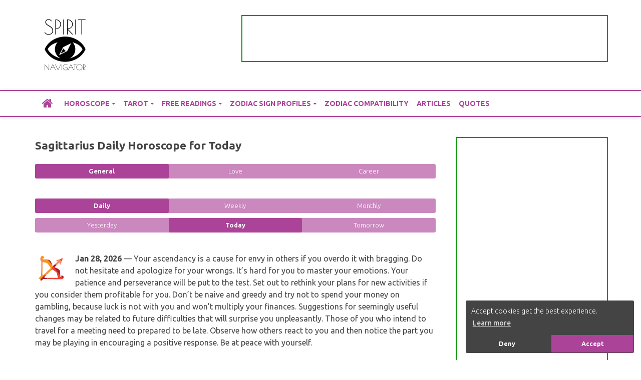

--- FILE ---
content_type: text/html; charset=UTF-8
request_url: https://spiritnavigator.com/horoscope/sagittarius/
body_size: 22339
content:
<!doctype html>
<html lang="en-US">
<head>
	  
  <!-- Google tag (gtag.js) -->
  <script async src="https://www.googletagmanager.com/gtag/js?id=G-ZTZGDLNGQM" type="64e64129bd003877824a512a-text/javascript"></script>
  <script type="64e64129bd003877824a512a-text/javascript">
    window.dataLayer = window.dataLayer || [];
    function gtag(){dataLayer.push(arguments);}
    gtag('js', new Date());

    gtag('config', 'G-ZTZGDLNGQM', { 'anonymize_ip': true });
    
        gtag('consent', 'default', {
      'ad_storage': 'granted',
      'ad_user_data': 'granted',
      'ad_personalization': 'granted',
      'analytics_storage': 'granted'
    });
      </script>
	
	<!-- Google AdSense (auto ads) -->
	<script async src="//pagead2.googlesyndication.com/pagead/js/adsbygoogle.js" type="64e64129bd003877824a512a-text/javascript"></script>
	<script type="64e64129bd003877824a512a-text/javascript">
	  (adsbygoogle = window.adsbygoogle || []).push({
		google_ad_client: "ca-pub-8013344319948734",
		enable_page_level_ads: true
	  });
	</script>
	
  <!-- AdSense ad blocking recovery -->
  <script async src="https://fundingchoicesmessages.google.com/i/pub-8013344319948734?ers=1" type="64e64129bd003877824a512a-text/javascript"></script><script type="64e64129bd003877824a512a-text/javascript">(function() {function signalGooglefcPresent() {if (!window.frames['googlefcPresent']) {if (document.body) {const iframe = document.createElement('iframe'); iframe.style = 'width: 0; height: 0; border: none; z-index: -1000; left: -1000px; top: -1000px;'; iframe.style.display = 'none'; iframe.name = 'googlefcPresent'; document.body.appendChild(iframe);} else {setTimeout(signalGooglefcPresent, 0);}}}signalGooglefcPresent();})();</script>
  <!-- AdSense ad blocking recovery (optional code) -->
  <script type="64e64129bd003877824a512a-text/javascript">(function(){'use strict';function aa(a){var b=0;return function(){return b<a.length?{done:!1,value:a[b++]}:{done:!0}}}var ba=typeof Object.defineProperties=="function"?Object.defineProperty:function(a,b,c){if(a==Array.prototype||a==Object.prototype)return a;a[b]=c.value;return a};
  function ca(a){a=["object"==typeof globalThis&&globalThis,a,"object"==typeof window&&window,"object"==typeof self&&self,"object"==typeof global&&global];for(var b=0;b<a.length;++b){var c=a[b];if(c&&c.Math==Math)return c}throw Error("Cannot find global object");}var da=ca(this);function l(a,b){if(b)a:{var c=da;a=a.split(".");for(var d=0;d<a.length-1;d++){var e=a[d];if(!(e in c))break a;c=c[e]}a=a[a.length-1];d=c[a];b=b(d);b!=d&&b!=null&&ba(c,a,{configurable:!0,writable:!0,value:b})}}
  function ea(a){return a.raw=a}function n(a){var b=typeof Symbol!="undefined"&&Symbol.iterator&&a[Symbol.iterator];if(b)return b.call(a);if(typeof a.length=="number")return{next:aa(a)};throw Error(String(a)+" is not an iterable or ArrayLike");}function fa(a){for(var b,c=[];!(b=a.next()).done;)c.push(b.value);return c}var ha=typeof Object.create=="function"?Object.create:function(a){function b(){}b.prototype=a;return new b},p;
  if(typeof Object.setPrototypeOf=="function")p=Object.setPrototypeOf;else{var q;a:{var ja={a:!0},ka={};try{ka.__proto__=ja;q=ka.a;break a}catch(a){}q=!1}p=q?function(a,b){a.__proto__=b;if(a.__proto__!==b)throw new TypeError(a+" is not extensible");return a}:null}var la=p;
  function t(a,b){a.prototype=ha(b.prototype);a.prototype.constructor=a;if(la)la(a,b);else for(var c in b)if(c!="prototype")if(Object.defineProperties){var d=Object.getOwnPropertyDescriptor(b,c);d&&Object.defineProperty(a,c,d)}else a[c]=b[c];a.A=b.prototype}function ma(){for(var a=Number(this),b=[],c=a;c<arguments.length;c++)b[c-a]=arguments[c];return b}l("Object.is",function(a){return a?a:function(b,c){return b===c?b!==0||1/b===1/c:b!==b&&c!==c}});
  l("Array.prototype.includes",function(a){return a?a:function(b,c){var d=this;d instanceof String&&(d=String(d));var e=d.length;c=c||0;for(c<0&&(c=Math.max(c+e,0));c<e;c++){var f=d[c];if(f===b||Object.is(f,b))return!0}return!1}});
  l("String.prototype.includes",function(a){return a?a:function(b,c){if(this==null)throw new TypeError("The 'this' value for String.prototype.includes must not be null or undefined");if(b instanceof RegExp)throw new TypeError("First argument to String.prototype.includes must not be a regular expression");return this.indexOf(b,c||0)!==-1}});l("Number.MAX_SAFE_INTEGER",function(){return 9007199254740991});
  l("Number.isFinite",function(a){return a?a:function(b){return typeof b!=="number"?!1:!isNaN(b)&&b!==Infinity&&b!==-Infinity}});l("Number.isInteger",function(a){return a?a:function(b){return Number.isFinite(b)?b===Math.floor(b):!1}});l("Number.isSafeInteger",function(a){return a?a:function(b){return Number.isInteger(b)&&Math.abs(b)<=Number.MAX_SAFE_INTEGER}});
  l("Math.trunc",function(a){return a?a:function(b){b=Number(b);if(isNaN(b)||b===Infinity||b===-Infinity||b===0)return b;var c=Math.floor(Math.abs(b));return b<0?-c:c}});/*

  Copyright The Closure Library Authors.
  SPDX-License-Identifier: Apache-2.0
  */
  var u=this||self;function v(a,b){a:{var c=["CLOSURE_FLAGS"];for(var d=u,e=0;e<c.length;e++)if(d=d[c[e]],d==null){c=null;break a}c=d}a=c&&c[a];return a!=null?a:b}function w(a){return a};function na(a){u.setTimeout(function(){throw a;},0)};var oa=v(610401301,!1),pa=v(188588736,!0),qa=v(645172343,v(1,!0));var x,ra=u.navigator;x=ra?ra.userAgentData||null:null;function z(a){return oa?x?x.brands.some(function(b){return(b=b.brand)&&b.indexOf(a)!=-1}):!1:!1}function A(a){var b;a:{if(b=u.navigator)if(b=b.userAgent)break a;b=""}return b.indexOf(a)!=-1};function B(){return oa?!!x&&x.brands.length>0:!1}function C(){return B()?z("Chromium"):(A("Chrome")||A("CriOS"))&&!(B()?0:A("Edge"))||A("Silk")};var sa=B()?!1:A("Trident")||A("MSIE");!A("Android")||C();C();A("Safari")&&(C()||(B()?0:A("Coast"))||(B()?0:A("Opera"))||(B()?0:A("Edge"))||(B()?z("Microsoft Edge"):A("Edg/"))||B()&&z("Opera"));var ta={},D=null;var ua=typeof Uint8Array!=="undefined",va=!sa&&typeof btoa==="function";var wa;function E(){return typeof BigInt==="function"};var F=typeof Symbol==="function"&&typeof Symbol()==="symbol";function xa(a){return typeof Symbol==="function"&&typeof Symbol()==="symbol"?Symbol():a}var G=xa(),ya=xa("2ex");var za=F?function(a,b){a[G]|=b}:function(a,b){a.g!==void 0?a.g|=b:Object.defineProperties(a,{g:{value:b,configurable:!0,writable:!0,enumerable:!1}})},H=F?function(a){return a[G]|0}:function(a){return a.g|0},I=F?function(a){return a[G]}:function(a){return a.g},J=F?function(a,b){a[G]=b}:function(a,b){a.g!==void 0?a.g=b:Object.defineProperties(a,{g:{value:b,configurable:!0,writable:!0,enumerable:!1}})};function Aa(a,b){J(b,(a|0)&-14591)}function Ba(a,b){J(b,(a|34)&-14557)};var K={},Ca={};function Da(a){return!(!a||typeof a!=="object"||a.g!==Ca)}function Ea(a){return a!==null&&typeof a==="object"&&!Array.isArray(a)&&a.constructor===Object}function L(a,b,c){if(!Array.isArray(a)||a.length)return!1;var d=H(a);if(d&1)return!0;if(!(b&&(Array.isArray(b)?b.includes(c):b.has(c))))return!1;J(a,d|1);return!0};var M=0,N=0;function Fa(a){var b=a>>>0;M=b;N=(a-b)/4294967296>>>0}function Ga(a){if(a<0){Fa(-a);var b=n(Ha(M,N));a=b.next().value;b=b.next().value;M=a>>>0;N=b>>>0}else Fa(a)}function Ia(a,b){b>>>=0;a>>>=0;if(b<=2097151)var c=""+(4294967296*b+a);else E()?c=""+(BigInt(b)<<BigInt(32)|BigInt(a)):(c=(a>>>24|b<<8)&16777215,b=b>>16&65535,a=(a&16777215)+c*6777216+b*6710656,c+=b*8147497,b*=2,a>=1E7&&(c+=a/1E7>>>0,a%=1E7),c>=1E7&&(b+=c/1E7>>>0,c%=1E7),c=b+Ja(c)+Ja(a));return c}
  function Ja(a){a=String(a);return"0000000".slice(a.length)+a}function Ha(a,b){b=~b;a?a=~a+1:b+=1;return[a,b]};var Ka=/^-?([1-9][0-9]*|0)(\.[0-9]+)?$/;var O;function La(a,b){O=b;a=new a(b);O=void 0;return a}
  function P(a,b,c){a==null&&(a=O);O=void 0;if(a==null){var d=96;c?(a=[c],d|=512):a=[];b&&(d=d&-16760833|(b&1023)<<14)}else{if(!Array.isArray(a))throw Error("narr");d=H(a);if(d&2048)throw Error("farr");if(d&64)return a;d|=64;if(c&&(d|=512,c!==a[0]))throw Error("mid");a:{c=a;var e=c.length;if(e){var f=e-1;if(Ea(c[f])){d|=256;b=f-(+!!(d&512)-1);if(b>=1024)throw Error("pvtlmt");d=d&-16760833|(b&1023)<<14;break a}}if(b){b=Math.max(b,e-(+!!(d&512)-1));if(b>1024)throw Error("spvt");d=d&-16760833|(b&1023)<<
  14}}}J(a,d);return a};function Ma(a){switch(typeof a){case "number":return isFinite(a)?a:String(a);case "boolean":return a?1:0;case "object":if(a)if(Array.isArray(a)){if(L(a,void 0,0))return}else if(ua&&a!=null&&a instanceof Uint8Array){if(va){for(var b="",c=0,d=a.length-10240;c<d;)b+=String.fromCharCode.apply(null,a.subarray(c,c+=10240));b+=String.fromCharCode.apply(null,c?a.subarray(c):a);a=btoa(b)}else{b===void 0&&(b=0);if(!D){D={};c="ABCDEFGHIJKLMNOPQRSTUVWXYZabcdefghijklmnopqrstuvwxyz0123456789".split("");d=["+/=",
  "+/","-_=","-_.","-_"];for(var e=0;e<5;e++){var f=c.concat(d[e].split(""));ta[e]=f;for(var g=0;g<f.length;g++){var h=f[g];D[h]===void 0&&(D[h]=g)}}}b=ta[b];c=Array(Math.floor(a.length/3));d=b[64]||"";for(e=f=0;f<a.length-2;f+=3){var k=a[f],m=a[f+1];h=a[f+2];g=b[k>>2];k=b[(k&3)<<4|m>>4];m=b[(m&15)<<2|h>>6];h=b[h&63];c[e++]=g+k+m+h}g=0;h=d;switch(a.length-f){case 2:g=a[f+1],h=b[(g&15)<<2]||d;case 1:a=a[f],c[e]=b[a>>2]+b[(a&3)<<4|g>>4]+h+d}a=c.join("")}return a}}return a};function Na(a,b,c){a=Array.prototype.slice.call(a);var d=a.length,e=b&256?a[d-1]:void 0;d+=e?-1:0;for(b=b&512?1:0;b<d;b++)a[b]=c(a[b]);if(e){b=a[b]={};for(var f in e)Object.prototype.hasOwnProperty.call(e,f)&&(b[f]=c(e[f]))}return a}function Oa(a,b,c,d,e){if(a!=null){if(Array.isArray(a))a=L(a,void 0,0)?void 0:e&&H(a)&2?a:Pa(a,b,c,d!==void 0,e);else if(Ea(a)){var f={},g;for(g in a)Object.prototype.hasOwnProperty.call(a,g)&&(f[g]=Oa(a[g],b,c,d,e));a=f}else a=b(a,d);return a}}
  function Pa(a,b,c,d,e){var f=d||c?H(a):0;d=d?!!(f&32):void 0;a=Array.prototype.slice.call(a);for(var g=0;g<a.length;g++)a[g]=Oa(a[g],b,c,d,e);c&&c(f,a);return a}function Qa(a){return a.s===K?a.toJSON():Ma(a)};function Ra(a,b,c){c=c===void 0?Ba:c;if(a!=null){if(ua&&a instanceof Uint8Array)return b?a:new Uint8Array(a);if(Array.isArray(a)){var d=H(a);if(d&2)return a;b&&(b=d===0||!!(d&32)&&!(d&64||!(d&16)));return b?(J(a,(d|34)&-12293),a):Pa(a,Ra,d&4?Ba:c,!0,!0)}a.s===K&&(c=a.h,d=I(c),a=d&2?a:La(a.constructor,Sa(c,d,!0)));return a}}function Sa(a,b,c){var d=c||b&2?Ba:Aa,e=!!(b&32);a=Na(a,b,function(f){return Ra(f,e,d)});za(a,32|(c?2:0));return a};function Ta(a,b){a=a.h;return Ua(a,I(a),b)}function Va(a,b,c,d){b=d+(+!!(b&512)-1);if(!(b<0||b>=a.length||b>=c))return a[b]}
  function Ua(a,b,c,d){if(c===-1)return null;var e=b>>14&1023||536870912;if(c>=e){if(b&256)return a[a.length-1][c]}else{var f=a.length;if(d&&b&256&&(d=a[f-1][c],d!=null)){if(Va(a,b,e,c)&&ya!=null){var g;a=(g=wa)!=null?g:wa={};g=a[ya]||0;g>=4||(a[ya]=g+1,g=Error(),g.__closure__error__context__984382||(g.__closure__error__context__984382={}),g.__closure__error__context__984382.severity="incident",na(g))}return d}return Va(a,b,e,c)}}
  function Wa(a,b,c,d,e){var f=b>>14&1023||536870912;if(c>=f||e&&!qa){var g=b;if(b&256)e=a[a.length-1];else{if(d==null)return;e=a[f+(+!!(b&512)-1)]={};g|=256}e[c]=d;c<f&&(a[c+(+!!(b&512)-1)]=void 0);g!==b&&J(a,g)}else a[c+(+!!(b&512)-1)]=d,b&256&&(a=a[a.length-1],c in a&&delete a[c])}
  function Xa(a,b){var c=Ya;var d=d===void 0?!1:d;var e=a.h;var f=I(e),g=Ua(e,f,b,d);if(g!=null&&typeof g==="object"&&g.s===K)c=g;else if(Array.isArray(g)){var h=H(g),k=h;k===0&&(k|=f&32);k|=f&2;k!==h&&J(g,k);c=new c(g)}else c=void 0;c!==g&&c!=null&&Wa(e,f,b,c,d);e=c;if(e==null)return e;a=a.h;f=I(a);f&2||(g=e,c=g.h,h=I(c),g=h&2?La(g.constructor,Sa(c,h,!1)):g,g!==e&&(e=g,Wa(a,f,b,e,d)));return e}function Za(a,b){a=Ta(a,b);return a==null||typeof a==="string"?a:void 0}
  function $a(a,b){var c=c===void 0?0:c;a=Ta(a,b);if(a!=null)if(b=typeof a,b==="number"?Number.isFinite(a):b!=="string"?0:Ka.test(a))if(typeof a==="number"){if(a=Math.trunc(a),!Number.isSafeInteger(a)){Ga(a);b=M;var d=N;if(a=d&2147483648)b=~b+1>>>0,d=~d>>>0,b==0&&(d=d+1>>>0);b=d*4294967296+(b>>>0);a=a?-b:b}}else if(b=Math.trunc(Number(a)),Number.isSafeInteger(b))a=String(b);else{if(b=a.indexOf("."),b!==-1&&(a=a.substring(0,b)),!(a[0]==="-"?a.length<20||a.length===20&&Number(a.substring(0,7))>-922337:
  a.length<19||a.length===19&&Number(a.substring(0,6))<922337)){if(a.length<16)Ga(Number(a));else if(E())a=BigInt(a),M=Number(a&BigInt(4294967295))>>>0,N=Number(a>>BigInt(32)&BigInt(4294967295));else{b=+(a[0]==="-");N=M=0;d=a.length;for(var e=b,f=(d-b)%6+b;f<=d;e=f,f+=6)e=Number(a.slice(e,f)),N*=1E6,M=M*1E6+e,M>=4294967296&&(N+=Math.trunc(M/4294967296),N>>>=0,M>>>=0);b&&(b=n(Ha(M,N)),a=b.next().value,b=b.next().value,M=a,N=b)}a=M;b=N;b&2147483648?E()?a=""+(BigInt(b|0)<<BigInt(32)|BigInt(a>>>0)):(b=
  n(Ha(a,b)),a=b.next().value,b=b.next().value,a="-"+Ia(a,b)):a=Ia(a,b)}}else a=void 0;return a!=null?a:c}function R(a,b){var c=c===void 0?"":c;a=Za(a,b);return a!=null?a:c};var S;function T(a,b,c){this.h=P(a,b,c)}T.prototype.toJSON=function(){return ab(this)};T.prototype.s=K;T.prototype.toString=function(){try{return S=!0,ab(this).toString()}finally{S=!1}};
  function ab(a){var b=S?a.h:Pa(a.h,Qa,void 0,void 0,!1);var c=!S;var d=pa?void 0:a.constructor.v;var e=I(c?a.h:b);if(a=b.length){var f=b[a-1],g=Ea(f);g?a--:f=void 0;e=+!!(e&512)-1;var h=b;if(g){b:{var k=f;var m={};g=!1;if(k)for(var r in k)if(Object.prototype.hasOwnProperty.call(k,r))if(isNaN(+r))m[r]=k[r];else{var y=k[r];Array.isArray(y)&&(L(y,d,+r)||Da(y)&&y.size===0)&&(y=null);y==null&&(g=!0);y!=null&&(m[r]=y)}if(g){for(var Q in m)break b;m=null}else m=k}k=m==null?f!=null:m!==f}for(var ia;a>0;a--){Q=
  a-1;r=h[Q];Q-=e;if(!(r==null||L(r,d,Q)||Da(r)&&r.size===0))break;ia=!0}if(h!==b||k||ia){if(!c)h=Array.prototype.slice.call(h,0,a);else if(ia||k||m)h.length=a;m&&h.push(m)}b=h}return b};function bb(a){return function(b){if(b==null||b=="")b=new a;else{b=JSON.parse(b);if(!Array.isArray(b))throw Error("dnarr");za(b,32);b=La(a,b)}return b}};function cb(a){this.h=P(a)}t(cb,T);var db=bb(cb);var U;function V(a){this.g=a}V.prototype.toString=function(){return this.g+""};var eb={};function fb(a){if(U===void 0){var b=null;var c=u.trustedTypes;if(c&&c.createPolicy){try{b=c.createPolicy("goog#html",{createHTML:w,createScript:w,createScriptURL:w})}catch(d){u.console&&u.console.error(d.message)}U=b}else U=b}a=(b=U)?b.createScriptURL(a):a;return new V(a,eb)};/*

  SPDX-License-Identifier: Apache-2.0
  */
  function gb(a){var b=ma.apply(1,arguments);if(b.length===0)return fb(a[0]);for(var c=a[0],d=0;d<b.length;d++)c+=encodeURIComponent(b[d])+a[d+1];return fb(c)};function hb(a,b){a.src=b instanceof V&&b.constructor===V?b.g:"type_error:TrustedResourceUrl";var c,d;(c=(b=(d=(c=(a.ownerDocument&&a.ownerDocument.defaultView||window).document).querySelector)==null?void 0:d.call(c,"script[nonce]"))?b.nonce||b.getAttribute("nonce")||"":"")&&a.setAttribute("nonce",c)};function ib(){return Math.floor(Math.random()*2147483648).toString(36)+Math.abs(Math.floor(Math.random()*2147483648)^Date.now()).toString(36)};function jb(a,b){b=String(b);a.contentType==="application/xhtml+xml"&&(b=b.toLowerCase());return a.createElement(b)}function kb(a){this.g=a||u.document||document};function lb(a){a=a===void 0?document:a;return a.createElement("script")};function mb(a,b,c,d,e,f){try{var g=a.g,h=lb(g);h.async=!0;hb(h,b);g.head.appendChild(h);h.addEventListener("load",function(){e();d&&g.head.removeChild(h)});h.addEventListener("error",function(){c>0?mb(a,b,c-1,d,e,f):(d&&g.head.removeChild(h),f())})}catch(k){f()}};var nb=u.atob("aHR0cHM6Ly93d3cuZ3N0YXRpYy5jb20vaW1hZ2VzL2ljb25zL21hdGVyaWFsL3N5c3RlbS8xeC93YXJuaW5nX2FtYmVyXzI0ZHAucG5n"),ob=u.atob("WW91IGFyZSBzZWVpbmcgdGhpcyBtZXNzYWdlIGJlY2F1c2UgYWQgb3Igc2NyaXB0IGJsb2NraW5nIHNvZnR3YXJlIGlzIGludGVyZmVyaW5nIHdpdGggdGhpcyBwYWdlLg=="),pb=u.atob("RGlzYWJsZSBhbnkgYWQgb3Igc2NyaXB0IGJsb2NraW5nIHNvZnR3YXJlLCB0aGVuIHJlbG9hZCB0aGlzIHBhZ2Uu");function qb(a,b,c){this.i=a;this.u=b;this.o=c;this.g=null;this.j=[];this.m=!1;this.l=new kb(this.i)}
  function rb(a){if(a.i.body&&!a.m){var b=function(){sb(a);u.setTimeout(function(){tb(a,3)},50)};mb(a.l,a.u,2,!0,function(){u[a.o]||b()},b);a.m=!0}}
  function sb(a){for(var b=W(1,5),c=0;c<b;c++){var d=X(a);a.i.body.appendChild(d);a.j.push(d)}b=X(a);b.style.bottom="0";b.style.left="0";b.style.position="fixed";b.style.width=W(100,110).toString()+"%";b.style.zIndex=W(2147483544,2147483644).toString();b.style.backgroundColor=ub(249,259,242,252,219,229);b.style.boxShadow="0 0 12px #888";b.style.color=ub(0,10,0,10,0,10);b.style.display="flex";b.style.justifyContent="center";b.style.fontFamily="Roboto, Arial";c=X(a);c.style.width=W(80,85).toString()+
  "%";c.style.maxWidth=W(750,775).toString()+"px";c.style.margin="24px";c.style.display="flex";c.style.alignItems="flex-start";c.style.justifyContent="center";d=jb(a.l.g,"IMG");d.className=ib();d.src=nb;d.alt="Warning icon";d.style.height="24px";d.style.width="24px";d.style.paddingRight="16px";var e=X(a),f=X(a);f.style.fontWeight="bold";f.textContent=ob;var g=X(a);g.textContent=pb;Y(a,e,f);Y(a,e,g);Y(a,c,d);Y(a,c,e);Y(a,b,c);a.g=b;a.i.body.appendChild(a.g);b=W(1,5);for(c=0;c<b;c++)d=X(a),a.i.body.appendChild(d),
  a.j.push(d)}function Y(a,b,c){for(var d=W(1,5),e=0;e<d;e++){var f=X(a);b.appendChild(f)}b.appendChild(c);c=W(1,5);for(d=0;d<c;d++)e=X(a),b.appendChild(e)}function W(a,b){return Math.floor(a+Math.random()*(b-a))}function ub(a,b,c,d,e,f){return"rgb("+W(Math.max(a,0),Math.min(b,255)).toString()+","+W(Math.max(c,0),Math.min(d,255)).toString()+","+W(Math.max(e,0),Math.min(f,255)).toString()+")"}function X(a){a=jb(a.l.g,"DIV");a.className=ib();return a}
  function tb(a,b){b<=0||a.g!=null&&a.g.offsetHeight!==0&&a.g.offsetWidth!==0||(vb(a),sb(a),u.setTimeout(function(){tb(a,b-1)},50))}function vb(a){for(var b=n(a.j),c=b.next();!c.done;c=b.next())(c=c.value)&&c.parentNode&&c.parentNode.removeChild(c);a.j=[];(b=a.g)&&b.parentNode&&b.parentNode.removeChild(b);a.g=null};function wb(a,b,c,d,e){function f(k){document.body?g(document.body):k>0?u.setTimeout(function(){f(k-1)},e):b()}function g(k){k.appendChild(h);u.setTimeout(function(){h?(h.offsetHeight!==0&&h.offsetWidth!==0?b():a(),h.parentNode&&h.parentNode.removeChild(h)):a()},d)}var h=xb(c);f(3)}function xb(a){var b=document.createElement("div");b.className=a;b.style.width="1px";b.style.height="1px";b.style.position="absolute";b.style.left="-10000px";b.style.top="-10000px";b.style.zIndex="-10000";return b};function Ya(a){this.h=P(a)}t(Ya,T);function yb(a){this.h=P(a)}t(yb,T);var zb=bb(yb);function Ab(a){if(!a)return null;a=Za(a,4);var b;a===null||a===void 0?b=null:b=fb(a);return b};var Bb=ea([""]),Cb=ea([""]);function Db(a,b){this.m=a;this.o=new kb(a.document);this.g=b;this.j=R(this.g,1);this.u=Ab(Xa(this.g,2))||gb(Bb);this.i=!1;b=Ab(Xa(this.g,13))||gb(Cb);this.l=new qb(a.document,b,R(this.g,12))}Db.prototype.start=function(){Eb(this)};
  function Eb(a){Fb(a);mb(a.o,a.u,3,!1,function(){a:{var b=a.j;var c=u.btoa(b);if(c=u[c]){try{var d=db(u.atob(c))}catch(e){b=!1;break a}b=b===Za(d,1)}else b=!1}b?Z(a,R(a.g,14)):(Z(a,R(a.g,8)),rb(a.l))},function(){wb(function(){Z(a,R(a.g,7));rb(a.l)},function(){return Z(a,R(a.g,6))},R(a.g,9),$a(a.g,10),$a(a.g,11))})}function Z(a,b){a.i||(a.i=!0,a=new a.m.XMLHttpRequest,a.open("GET",b,!0),a.send())}function Fb(a){var b=u.btoa(a.j);a.m[b]&&Z(a,R(a.g,5))};(function(a,b){u[a]=function(){var c=ma.apply(0,arguments);u[a]=function(){};b.call.apply(b,[null].concat(c instanceof Array?c:fa(n(c))))}})("__h82AlnkH6D91__",function(a){typeof window.atob==="function"&&(new Db(window,zb(window.atob(a)))).start()});}).call(this);

  window.__h82AlnkH6D91__("[base64]/[base64]/[base64]/[base64]");</script>
  
	
	<meta charset="UTF-8">
	<meta name="viewport" content="width=device-width, initial-scale=1">
	<link rel="profile" href="https://gmpg.org/xfn/11">
	
		
	<!-- http://www.favicomatic.com/  -->
	<link rel="apple-touch-icon-precomposed" sizes="57x57" href="https://spiritnavigator.com/apple-touch-icon-57x57.x45495.png" />
	<link rel="apple-touch-icon-precomposed" sizes="114x114" href="https://spiritnavigator.com/apple-touch-icon-114x114.x45495.png" />
	<link rel="apple-touch-icon-precomposed" sizes="72x72" href="https://spiritnavigator.com/apple-touch-icon-72x72.x45495.png" />
	<link rel="apple-touch-icon-precomposed" sizes="144x144" href="https://spiritnavigator.com/apple-touch-icon-144x144.x45495.png" />
	<link rel="apple-touch-icon-precomposed" sizes="60x60" href="https://spiritnavigator.com/apple-touch-icon-60x60.x45495.png" />
	<link rel="apple-touch-icon-precomposed" sizes="120x120" href="https://spiritnavigator.com/apple-touch-icon-120x120.x45495.png" />
	<link rel="apple-touch-icon-precomposed" sizes="76x76" href="https://spiritnavigator.com/apple-touch-icon-76x76.x45495.png" />
	<link rel="apple-touch-icon-precomposed" sizes="152x152" href="https://spiritnavigator.com/apple-touch-icon-152x152.x45495.png" />
	<link rel="icon" type="image/png" href="https://spiritnavigator.com/favicon-196x196.x45495.png" sizes="196x196" />
	<link rel="icon" type="image/png" href="https://spiritnavigator.com/favicon-96x96.x45495.png" sizes="96x96" />
	<link rel="icon" type="image/png" href="https://spiritnavigator.com/favicon-32x32.x45495.png" sizes="32x32" />
	<link rel="icon" type="image/png" href="https://spiritnavigator.com/favicon-16x16.x45495.png" sizes="16x16" />
	<link rel="icon" type="image/png" href="https://spiritnavigator.com/favicon-128.x45495.png" sizes="128x128" />
	<meta name="application-name" content="Spirit Navigator"/>
	<meta name="msapplication-TileColor" content="#FFFFFF" />
	<meta name="msapplication-TileImage" content="https://spiritnavigator.com/mstile-144x144.png" />
	<meta name="msapplication-square70x70logo" content="https://spiritnavigator.com/mstile-70x70.png" />
	<meta name="msapplication-square150x150logo" content="https://spiritnavigator.com/mstile-150x150.png" />
	<meta name="msapplication-wide310x150logo" content="https://spiritnavigator.com/mstile-310x150.png" />
	<meta name="msapplication-square310x310logo" content="https://spiritnavigator.com/mstile-310x310.png" />

	<meta name='robots' content='index, follow, max-image-preview:large, max-snippet:-1, max-video-preview:-1' />

	<!-- This site is optimized with the Yoast SEO plugin v21.3 - https://yoast.com/wordpress/plugins/seo/ -->
	<title>Sagittarius - Spirit Navigator</title>
	<link rel="canonical" href="https://spiritnavigator.com/horoscope/sagittarius/" />
	<meta property="og:locale" content="en_US" />
	<meta property="og:type" content="article" />
	<meta property="og:title" content="Sagittarius - Spirit Navigator" />
	<meta property="og:description" content="General Love Career Daily Weekly Monthly Yesterday Today Tomorrow Jan 28, 2026 &mdash; Your ascendancy is a cause for envy in others if you overdo it with bragging. Do not hesitate and apologize for your wrongs. It&#8217;s hard for you to master your emotions. Your patience and perseverance will be put to the test. Set [&hellip;]" />
	<meta property="og:url" content="https://spiritnavigator.com/horoscope/sagittarius/" />
	<meta property="og:site_name" content="Spirit Navigator" />
	<meta property="article:publisher" content="https://www.facebook.com/spiritnavigator/" />
	<meta property="article:modified_time" content="2026-01-27T21:00:01+00:00" />
	<meta name="twitter:card" content="summary_large_image" />
	<meta name="twitter:site" content="@navigatorspirit" />
	<script type="application/ld+json" class="yoast-schema-graph">{"@context":"https://schema.org","@graph":[{"@type":"WebPage","@id":"https://spiritnavigator.com/horoscope/sagittarius/","url":"https://spiritnavigator.com/horoscope/sagittarius/","name":"Sagittarius - Spirit Navigator","isPartOf":{"@id":"https://spiritnavigator.com/#website"},"datePublished":"2018-06-06T15:31:02+00:00","dateModified":"2026-01-27T21:00:01+00:00","breadcrumb":{"@id":"https://spiritnavigator.com/horoscope/sagittarius/#breadcrumb"},"inLanguage":"en-US","potentialAction":[{"@type":"ReadAction","target":["https://spiritnavigator.com/horoscope/sagittarius/"]}]},{"@type":"BreadcrumbList","@id":"https://spiritnavigator.com/horoscope/sagittarius/#breadcrumb","itemListElement":[{"@type":"ListItem","position":1,"name":"Horoscope","item":"https://spiritnavigator.com/horoscope/"},{"@type":"ListItem","position":2,"name":"Sagittarius"}]},{"@type":"WebSite","@id":"https://spiritnavigator.com/#website","url":"https://spiritnavigator.com/","name":"Spirit Navigator","description":"Your free daily source of spiritual insight.","potentialAction":[{"@type":"SearchAction","target":{"@type":"EntryPoint","urlTemplate":"https://spiritnavigator.com/?s={search_term_string}"},"query-input":"required name=search_term_string"}],"inLanguage":"en-US"}]}</script>
	<!-- / Yoast SEO plugin. -->


<link rel='dns-prefetch' href='//cdnjs.cloudflare.com' />
<link rel='dns-prefetch' href='//maxcdn.bootstrapcdn.com' />
<link rel='dns-prefetch' href='//fonts.googleapis.com' />
<link rel="alternate" type="application/rss+xml" title="Spirit Navigator &raquo; Feed" href="https://spiritnavigator.com/feed/" />
<link rel="alternate" type="application/rss+xml" title="Spirit Navigator &raquo; Comments Feed" href="https://spiritnavigator.com/comments/feed/" />
<link rel='stylesheet' id='wp-block-library-css' href='https://spiritnavigator.com/wp-includes/css/dist/block-library/style.min.x45495.css?ver=6.3.7' type='text/css' media='all' />
<style id='classic-theme-styles-inline-css' type='text/css'>
/*! This file is auto-generated */
.wp-block-button__link{color:#fff;background-color:#32373c;border-radius:9999px;box-shadow:none;text-decoration:none;padding:calc(.667em + 2px) calc(1.333em + 2px);font-size:1.125em}.wp-block-file__button{background:#32373c;color:#fff;text-decoration:none}
</style>
<style id='global-styles-inline-css' type='text/css'>
body{--wp--preset--color--black: #000000;--wp--preset--color--cyan-bluish-gray: #abb8c3;--wp--preset--color--white: #ffffff;--wp--preset--color--pale-pink: #f78da7;--wp--preset--color--vivid-red: #cf2e2e;--wp--preset--color--luminous-vivid-orange: #ff6900;--wp--preset--color--luminous-vivid-amber: #fcb900;--wp--preset--color--light-green-cyan: #7bdcb5;--wp--preset--color--vivid-green-cyan: #00d084;--wp--preset--color--pale-cyan-blue: #8ed1fc;--wp--preset--color--vivid-cyan-blue: #0693e3;--wp--preset--color--vivid-purple: #9b51e0;--wp--preset--gradient--vivid-cyan-blue-to-vivid-purple: linear-gradient(135deg,rgba(6,147,227,1) 0%,rgb(155,81,224) 100%);--wp--preset--gradient--light-green-cyan-to-vivid-green-cyan: linear-gradient(135deg,rgb(122,220,180) 0%,rgb(0,208,130) 100%);--wp--preset--gradient--luminous-vivid-amber-to-luminous-vivid-orange: linear-gradient(135deg,rgba(252,185,0,1) 0%,rgba(255,105,0,1) 100%);--wp--preset--gradient--luminous-vivid-orange-to-vivid-red: linear-gradient(135deg,rgba(255,105,0,1) 0%,rgb(207,46,46) 100%);--wp--preset--gradient--very-light-gray-to-cyan-bluish-gray: linear-gradient(135deg,rgb(238,238,238) 0%,rgb(169,184,195) 100%);--wp--preset--gradient--cool-to-warm-spectrum: linear-gradient(135deg,rgb(74,234,220) 0%,rgb(151,120,209) 20%,rgb(207,42,186) 40%,rgb(238,44,130) 60%,rgb(251,105,98) 80%,rgb(254,248,76) 100%);--wp--preset--gradient--blush-light-purple: linear-gradient(135deg,rgb(255,206,236) 0%,rgb(152,150,240) 100%);--wp--preset--gradient--blush-bordeaux: linear-gradient(135deg,rgb(254,205,165) 0%,rgb(254,45,45) 50%,rgb(107,0,62) 100%);--wp--preset--gradient--luminous-dusk: linear-gradient(135deg,rgb(255,203,112) 0%,rgb(199,81,192) 50%,rgb(65,88,208) 100%);--wp--preset--gradient--pale-ocean: linear-gradient(135deg,rgb(255,245,203) 0%,rgb(182,227,212) 50%,rgb(51,167,181) 100%);--wp--preset--gradient--electric-grass: linear-gradient(135deg,rgb(202,248,128) 0%,rgb(113,206,126) 100%);--wp--preset--gradient--midnight: linear-gradient(135deg,rgb(2,3,129) 0%,rgb(40,116,252) 100%);--wp--preset--font-size--small: 13px;--wp--preset--font-size--medium: 20px;--wp--preset--font-size--large: 36px;--wp--preset--font-size--x-large: 42px;--wp--preset--spacing--20: 0.44rem;--wp--preset--spacing--30: 0.67rem;--wp--preset--spacing--40: 1rem;--wp--preset--spacing--50: 1.5rem;--wp--preset--spacing--60: 2.25rem;--wp--preset--spacing--70: 3.38rem;--wp--preset--spacing--80: 5.06rem;--wp--preset--shadow--natural: 6px 6px 9px rgba(0, 0, 0, 0.2);--wp--preset--shadow--deep: 12px 12px 50px rgba(0, 0, 0, 0.4);--wp--preset--shadow--sharp: 6px 6px 0px rgba(0, 0, 0, 0.2);--wp--preset--shadow--outlined: 6px 6px 0px -3px rgba(255, 255, 255, 1), 6px 6px rgba(0, 0, 0, 1);--wp--preset--shadow--crisp: 6px 6px 0px rgba(0, 0, 0, 1);}:where(.is-layout-flex){gap: 0.5em;}:where(.is-layout-grid){gap: 0.5em;}body .is-layout-flow > .alignleft{float: left;margin-inline-start: 0;margin-inline-end: 2em;}body .is-layout-flow > .alignright{float: right;margin-inline-start: 2em;margin-inline-end: 0;}body .is-layout-flow > .aligncenter{margin-left: auto !important;margin-right: auto !important;}body .is-layout-constrained > .alignleft{float: left;margin-inline-start: 0;margin-inline-end: 2em;}body .is-layout-constrained > .alignright{float: right;margin-inline-start: 2em;margin-inline-end: 0;}body .is-layout-constrained > .aligncenter{margin-left: auto !important;margin-right: auto !important;}body .is-layout-constrained > :where(:not(.alignleft):not(.alignright):not(.alignfull)){max-width: var(--wp--style--global--content-size);margin-left: auto !important;margin-right: auto !important;}body .is-layout-constrained > .alignwide{max-width: var(--wp--style--global--wide-size);}body .is-layout-flex{display: flex;}body .is-layout-flex{flex-wrap: wrap;align-items: center;}body .is-layout-flex > *{margin: 0;}body .is-layout-grid{display: grid;}body .is-layout-grid > *{margin: 0;}:where(.wp-block-columns.is-layout-flex){gap: 2em;}:where(.wp-block-columns.is-layout-grid){gap: 2em;}:where(.wp-block-post-template.is-layout-flex){gap: 1.25em;}:where(.wp-block-post-template.is-layout-grid){gap: 1.25em;}.has-black-color{color: var(--wp--preset--color--black) !important;}.has-cyan-bluish-gray-color{color: var(--wp--preset--color--cyan-bluish-gray) !important;}.has-white-color{color: var(--wp--preset--color--white) !important;}.has-pale-pink-color{color: var(--wp--preset--color--pale-pink) !important;}.has-vivid-red-color{color: var(--wp--preset--color--vivid-red) !important;}.has-luminous-vivid-orange-color{color: var(--wp--preset--color--luminous-vivid-orange) !important;}.has-luminous-vivid-amber-color{color: var(--wp--preset--color--luminous-vivid-amber) !important;}.has-light-green-cyan-color{color: var(--wp--preset--color--light-green-cyan) !important;}.has-vivid-green-cyan-color{color: var(--wp--preset--color--vivid-green-cyan) !important;}.has-pale-cyan-blue-color{color: var(--wp--preset--color--pale-cyan-blue) !important;}.has-vivid-cyan-blue-color{color: var(--wp--preset--color--vivid-cyan-blue) !important;}.has-vivid-purple-color{color: var(--wp--preset--color--vivid-purple) !important;}.has-black-background-color{background-color: var(--wp--preset--color--black) !important;}.has-cyan-bluish-gray-background-color{background-color: var(--wp--preset--color--cyan-bluish-gray) !important;}.has-white-background-color{background-color: var(--wp--preset--color--white) !important;}.has-pale-pink-background-color{background-color: var(--wp--preset--color--pale-pink) !important;}.has-vivid-red-background-color{background-color: var(--wp--preset--color--vivid-red) !important;}.has-luminous-vivid-orange-background-color{background-color: var(--wp--preset--color--luminous-vivid-orange) !important;}.has-luminous-vivid-amber-background-color{background-color: var(--wp--preset--color--luminous-vivid-amber) !important;}.has-light-green-cyan-background-color{background-color: var(--wp--preset--color--light-green-cyan) !important;}.has-vivid-green-cyan-background-color{background-color: var(--wp--preset--color--vivid-green-cyan) !important;}.has-pale-cyan-blue-background-color{background-color: var(--wp--preset--color--pale-cyan-blue) !important;}.has-vivid-cyan-blue-background-color{background-color: var(--wp--preset--color--vivid-cyan-blue) !important;}.has-vivid-purple-background-color{background-color: var(--wp--preset--color--vivid-purple) !important;}.has-black-border-color{border-color: var(--wp--preset--color--black) !important;}.has-cyan-bluish-gray-border-color{border-color: var(--wp--preset--color--cyan-bluish-gray) !important;}.has-white-border-color{border-color: var(--wp--preset--color--white) !important;}.has-pale-pink-border-color{border-color: var(--wp--preset--color--pale-pink) !important;}.has-vivid-red-border-color{border-color: var(--wp--preset--color--vivid-red) !important;}.has-luminous-vivid-orange-border-color{border-color: var(--wp--preset--color--luminous-vivid-orange) !important;}.has-luminous-vivid-amber-border-color{border-color: var(--wp--preset--color--luminous-vivid-amber) !important;}.has-light-green-cyan-border-color{border-color: var(--wp--preset--color--light-green-cyan) !important;}.has-vivid-green-cyan-border-color{border-color: var(--wp--preset--color--vivid-green-cyan) !important;}.has-pale-cyan-blue-border-color{border-color: var(--wp--preset--color--pale-cyan-blue) !important;}.has-vivid-cyan-blue-border-color{border-color: var(--wp--preset--color--vivid-cyan-blue) !important;}.has-vivid-purple-border-color{border-color: var(--wp--preset--color--vivid-purple) !important;}.has-vivid-cyan-blue-to-vivid-purple-gradient-background{background: var(--wp--preset--gradient--vivid-cyan-blue-to-vivid-purple) !important;}.has-light-green-cyan-to-vivid-green-cyan-gradient-background{background: var(--wp--preset--gradient--light-green-cyan-to-vivid-green-cyan) !important;}.has-luminous-vivid-amber-to-luminous-vivid-orange-gradient-background{background: var(--wp--preset--gradient--luminous-vivid-amber-to-luminous-vivid-orange) !important;}.has-luminous-vivid-orange-to-vivid-red-gradient-background{background: var(--wp--preset--gradient--luminous-vivid-orange-to-vivid-red) !important;}.has-very-light-gray-to-cyan-bluish-gray-gradient-background{background: var(--wp--preset--gradient--very-light-gray-to-cyan-bluish-gray) !important;}.has-cool-to-warm-spectrum-gradient-background{background: var(--wp--preset--gradient--cool-to-warm-spectrum) !important;}.has-blush-light-purple-gradient-background{background: var(--wp--preset--gradient--blush-light-purple) !important;}.has-blush-bordeaux-gradient-background{background: var(--wp--preset--gradient--blush-bordeaux) !important;}.has-luminous-dusk-gradient-background{background: var(--wp--preset--gradient--luminous-dusk) !important;}.has-pale-ocean-gradient-background{background: var(--wp--preset--gradient--pale-ocean) !important;}.has-electric-grass-gradient-background{background: var(--wp--preset--gradient--electric-grass) !important;}.has-midnight-gradient-background{background: var(--wp--preset--gradient--midnight) !important;}.has-small-font-size{font-size: var(--wp--preset--font-size--small) !important;}.has-medium-font-size{font-size: var(--wp--preset--font-size--medium) !important;}.has-large-font-size{font-size: var(--wp--preset--font-size--large) !important;}.has-x-large-font-size{font-size: var(--wp--preset--font-size--x-large) !important;}
.wp-block-navigation a:where(:not(.wp-element-button)){color: inherit;}
:where(.wp-block-post-template.is-layout-flex){gap: 1.25em;}:where(.wp-block-post-template.is-layout-grid){gap: 1.25em;}
:where(.wp-block-columns.is-layout-flex){gap: 2em;}:where(.wp-block-columns.is-layout-grid){gap: 2em;}
.wp-block-pullquote{font-size: 1.5em;line-height: 1.6;}
</style>
<link rel='stylesheet' id='font-awesome-css' href='https://maxcdn.bootstrapcdn.com/font-awesome/4.7.0/css/font-awesome.min.css?ver=6.3.7' type='text/css' media='all' />
<link rel='stylesheet' id='ubuntu-font-css' href='https://fonts.googleapis.com/css?family=Ubuntu%3A300%2C400%2C400i%2C500%2C700&#038;subset=latin-ext&#038;ver=6.3.7' type='text/css' media='all' />
<link rel='stylesheet' id='main-style-css' href='https://spiritnavigator.com/wp-content/themes/main/style.x45495.css?ver=6.3.7' type='text/css' media='all' />
<link rel='stylesheet' id='custom-style-css' href='https://spiritnavigator.com/wp-content/themes/main/custom.x45495.css?ver=6.3.7' type='text/css' media='all' />
<link rel='stylesheet' id='responsive-style-css' href='https://spiritnavigator.com/wp-content/themes/main/responsive.x45495.css?ver=6.3.7' type='text/css' media='all' />
<link rel='stylesheet' id='cookieconsent-style-css' href='//cdnjs.cloudflare.com/ajax/libs/cookieconsent2/3.0.3/cookieconsent.min.css?ver=6.3.7' type='text/css' media='all' />
<link rel='stylesheet' id='km-readings-css-css' href='https://spiritnavigator.com/wp-content/plugins/km-readings/km-readings.x45495.css?ver=1.0' type='text/css' media='all' />
<script type="64e64129bd003877824a512a-text/javascript" src='https://spiritnavigator.com/wp-includes/js/jquery/jquery.min.x45495.js?ver=3.7.0' id='jquery-core-js'></script>
<script type="64e64129bd003877824a512a-text/javascript" src='https://spiritnavigator.com/wp-includes/js/jquery/jquery-migrate.min.x45495.js?ver=3.4.1' id='jquery-migrate-js'></script>
<link rel="https://api.w.org/" href="https://spiritnavigator.com/wp-json/" /><link rel="alternate" type="application/json" href="https://spiritnavigator.com/wp-json/wp/v2/pages/33205" /><link rel="EditURI" type="application/rsd+xml" title="RSD" href="https://spiritnavigator.com/xmlrpc.php?rsd" />
<meta name="generator" content="WordPress 6.3.7" />
<link rel='shortlink' href='https://spiritnavigator.com/?p=33205' />
<link rel="alternate" type="application/json+oembed" href="https://spiritnavigator.com/wp-json/oembed/1.0/embed?url=https%3A%2F%2Fspiritnavigator.com%2Fhoroscope%2Fsagittarius%2F" />
<link rel="alternate" type="text/xml+oembed" href="https://spiritnavigator.com/wp-json/oembed/1.0/embed?url=https%3A%2F%2Fspiritnavigator.com%2Fhoroscope%2Fsagittarius%2F&#038;format=xml" />
<meta property="og:image" content="https://spiritnavigator.com/wp-content/plugins/km-horoscopes/assets/images/western_zodiac/sagittarius.png" /><meta property="og:image:width" content="400" /><meta property="og:image:height" content="400" /><meta property="og:image:alt" content="Sagittarius" />	
	<!-- fb app id -->
	<meta property="fb:app_id" content="336194430207505" />

		<script type="64e64129bd003877824a512a-text/javascript">
	window.onload = function() {
		history.replaceState( "", "", "/horoscope/sagittarius/" + window.location.hash );
	}
	</script>
		<script type="64e64129bd003877824a512a-text/javascript">
	!function(e){var n=!1;if("function"==typeof define&&define.amd&&(define(e),n=!0),"object"==typeof exports&&(module.exports=e(),n=!0),!n){var o=window.Cookies,t=window.Cookies=e();t.noConflict=function(){return window.Cookies=o,t}}}(function(){function g(){for(var e=0,n={};e<arguments.length;e++){var o=arguments[e];for(var t in o)n[t]=o[t]}return n}return function e(l){function C(e,n,o){var t;if("undefined"!=typeof document){if(1<arguments.length){if("number"==typeof(o=g({path:"/"},C.defaults,o)).expires){var r=new Date;r.setMilliseconds(r.getMilliseconds()+864e5*o.expires),o.expires=r}o.expires=o.expires?o.expires.toUTCString():"";try{t=JSON.stringify(n),/^[\{\[]/.test(t)&&(n=t)}catch(e){}n=l.write?l.write(n,e):encodeURIComponent(String(n)).replace(/%(23|24|26|2B|3A|3C|3E|3D|2F|3F|40|5B|5D|5E|60|7B|7D|7C)/g,decodeURIComponent),e=(e=(e=encodeURIComponent(String(e))).replace(/%(23|24|26|2B|5E|60|7C)/g,decodeURIComponent)).replace(/[\(\)]/g,escape);var i="";for(var c in o)o[c]&&(i+="; "+c,!0!==o[c]&&(i+="="+o[c]));return document.cookie=e+"="+n+i}e||(t={});for(var a=document.cookie?document.cookie.split("; "):[],s=/(%[0-9A-Z]{2})+/g,f=0;f<a.length;f++){var p=a[f].split("="),d=p.slice(1).join("=");this.json||'"'!==d.charAt(0)||(d=d.slice(1,-1));try{var u=p[0].replace(s,decodeURIComponent);if(d=l.read?l.read(d,u):l(d,u)||d.replace(s,decodeURIComponent),this.json)try{d=JSON.parse(d)}catch(e){}if(e===u){t=d;break}e||(t[u]=d)}catch(e){}}return t}}return(C.set=C).get=function(e){return C.call(C,e)},C.getJSON=function(){return C.apply({json:!0},[].slice.call(arguments))},C.defaults={},C.remove=function(e,n){C(e,"",g(n,{expires:-1}))},C.withConverter=e,C}(function(){})});
	</script>
</head>

<body class="page-template-default page page-id-33205 page-parent page-child parent-pageid-33132">



<div id="page" class="site">
	<!-- .sitewide-notice -->
		
	<a class="skip-link screen-reader-text" href="#content">Skip to content</a>

	<header id="masthead" class="site-header">
		<div class="site-branding">
			<div class="container columns">
				<!-- Header Logo -->
				<div class="logo">
					<a href="https://spiritnavigator.com" rel="home">
						<img class="desktop" src="https://spiritnavigator.com/wp-content/themes/main/img/header_logo.x45495.png" alt="Spirit Navigator">
						<img class="tablet_and_mobile" src="https://spiritnavigator.com/wp-content/themes/main/img/spiritnavigator_v3_wide.x45495.png" alt="Spirit Navigator">
					</a>
				</div>
				<!-- /Header Logo -->

				<div class="widget_text ad-unit ad-unit-above-nav-desktop-only"><div class="textwidget custom-html-widget"><!-- SN.com Header Above Nav, Desktop -->
<script async src="//pagead2.googlesyndication.com/pagead/js/adsbygoogle.js" type="64e64129bd003877824a512a-text/javascript"></script>
<ins class="adsbygoogle"
     style="display:inline-block;width:728px;height:90px"
     data-ad-client="ca-pub-8013344319948734"
     data-ad-slot="1621653458"></ins>
<script type="64e64129bd003877824a512a-text/javascript">
(adsbygoogle = window.adsbygoogle || []).push({});
</script><!-- SN.com Header Above Nav, Desktop --></div></div><!-- .ad-unit-after-content -->
				
				<a id="nav-trigger" href="https://spiritnavigator.com" title="Menu">
					<span class="nav-trigger-top"></span>
					<span class="nav-trigger-mid"></span>
					<span class="nav-trigger-bottom"></span>
				</a>
				
			</div>
		</div><!-- .site-branding -->
	</header><!-- #masthead -->
	
	<!--i class="fa fa-caret-down" aria-hidden="true"></i-->
	
	<!-- Navigation -->
	<nav id="navigation" class="main-navigation" role="navigation">
		<div class="container columns">
						<a href="#" id="nav-close"></a>
			<div class="menu-nav-container"><ul id="primary-menu" class="menu"><li id="menu-item-4346" class="menu-item menu-item-type-post_type menu-item-object-page menu-item-home menu-item-4346"><a title="Home" href="https://spiritnavigator.com/"><span class="menu-item-title">Home</span><div class="child-trigger"><i class="fa" aria-hidden="true"></i></div></a></li>
<li id="menu-item-33457" class="menu-item menu-item-type-post_type menu-item-object-page current-page-ancestor current-menu-ancestor current-menu-parent current_page_parent current_page_ancestor menu-item-has-children menu-item-33457"><a href="https://spiritnavigator.com/horoscope/"><span class="menu-item-title">Horoscope</span><div class="child-trigger"><i class="fa" aria-hidden="true"></i></div></a>
<ul class="sub-menu">
	<li id="menu-item-33471" class="nav-daily-horoscope menu-item menu-item-type-custom menu-item-object-custom current-menu-item menu-item-33471"><a href="https://spiritnavigator.com/horoscope/sagittarius/" aria-current="page"><span class="menu-item-title">Daily</span><div class="child-trigger"><i class="fa" aria-hidden="true"></i></div></a></li>
	<li id="menu-item-33472" class="menu-item menu-item-type-custom menu-item-object-custom menu-item-33472"><a href="https://spiritnavigator.com/horoscope/sagittarius/love/"><span class="menu-item-title">Love</span><div class="child-trigger"><i class="fa" aria-hidden="true"></i></div></a></li>
	<li id="menu-item-33473" class="menu-item menu-item-type-custom menu-item-object-custom menu-item-33473"><a href="https://spiritnavigator.com/horoscope/sagittarius/career/"><span class="menu-item-title">Career</span><div class="child-trigger"><i class="fa" aria-hidden="true"></i></div></a></li>
	<li id="menu-item-33474" class="menu-item menu-item-type-custom menu-item-object-custom menu-item-33474"><a href="https://spiritnavigator.com/horoscope/sagittarius/weekly/"><span class="menu-item-title">Weekly</span><div class="child-trigger"><i class="fa" aria-hidden="true"></i></div></a></li>
	<li id="menu-item-33475" class="menu-item menu-item-type-custom menu-item-object-custom menu-item-33475"><a href="https://spiritnavigator.com/horoscope/sagittarius/monthly/"><span class="menu-item-title">Monthly</span><div class="child-trigger"><i class="fa" aria-hidden="true"></i></div></a></li>
</ul>
</li>
<li id="menu-item-29787" class="menu-item menu-item-type-post_type menu-item-object-km_reading menu-item-has-children menu-item-29787"><a href="https://spiritnavigator.com/free-readings/tarot/"><span class="menu-item-title">Tarot</span><div class="child-trigger"><i class="fa" aria-hidden="true"></i></div></a>
<ul class="sub-menu">
	<li id="menu-item-29802" class="menu-item menu-item-type-post_type menu-item-object-km_reading menu-item-29802"><a href="https://spiritnavigator.com/free-readings/tarot/"><span class="menu-item-title">All Tarot Readings</span><div class="child-trigger"><i class="fa" aria-hidden="true"></i></div></a></li>
	<li id="menu-item-29790" class="menu-item menu-item-type-post_type menu-item-object-km_reading menu-item-29790"><a href="https://spiritnavigator.com/free-readings/tarot/daily-love-card/"><span class="menu-item-title">Daily Love Card Reading</span><div class="child-trigger"><i class="fa" aria-hidden="true"></i></div></a></li>
	<li id="menu-item-29791" class="menu-item menu-item-type-post_type menu-item-object-km_reading menu-item-29791"><a href="https://spiritnavigator.com/free-readings/tarot/daily-card/"><span class="menu-item-title">Daily Card Reading</span><div class="child-trigger"><i class="fa" aria-hidden="true"></i></div></a></li>
	<li id="menu-item-29799" class="menu-item menu-item-type-post_type menu-item-object-km_reading menu-item-29799"><a href="https://spiritnavigator.com/free-readings/tarot/star-of-david/"><span class="menu-item-title">Star of David Reading</span><div class="child-trigger"><i class="fa" aria-hidden="true"></i></div></a></li>
	<li id="menu-item-29789" class="menu-item menu-item-type-post_type menu-item-object-km_reading menu-item-29789"><a href="https://spiritnavigator.com/free-readings/tarot/celtic-cross/"><span class="menu-item-title">Celtic Cross Reading</span><div class="child-trigger"><i class="fa" aria-hidden="true"></i></div></a></li>
	<li id="menu-item-29798" class="menu-item menu-item-type-post_type menu-item-object-km_reading menu-item-29798"><a href="https://spiritnavigator.com/free-readings/tarot/spiritual-growth/"><span class="menu-item-title">Spiritual Growth Reading</span><div class="child-trigger"><i class="fa" aria-hidden="true"></i></div></a></li>
	<li id="menu-item-29792" class="menu-item menu-item-type-post_type menu-item-object-km_reading menu-item-29792"><a href="https://spiritnavigator.com/free-readings/tarot/destiny-and-fate/"><span class="menu-item-title">Destiny and Fate Reading</span><div class="child-trigger"><i class="fa" aria-hidden="true"></i></div></a></li>
	<li id="menu-item-29797" class="menu-item menu-item-type-post_type menu-item-object-km_reading menu-item-29797"><a href="https://spiritnavigator.com/free-readings/tarot/relationship/"><span class="menu-item-title">Relationship Reading</span><div class="child-trigger"><i class="fa" aria-hidden="true"></i></div></a></li>
	<li id="menu-item-29788" class="menu-item menu-item-type-post_type menu-item-object-km_reading menu-item-29788"><a href="https://spiritnavigator.com/free-readings/tarot/business-and-career/"><span class="menu-item-title">Business and Career Reading</span><div class="child-trigger"><i class="fa" aria-hidden="true"></i></div></a></li>
	<li id="menu-item-29795" class="menu-item menu-item-type-post_type menu-item-object-km_reading menu-item-29795"><a href="https://spiritnavigator.com/free-readings/tarot/passion/"><span class="menu-item-title">Passion Reading</span><div class="child-trigger"><i class="fa" aria-hidden="true"></i></div></a></li>
	<li id="menu-item-29796" class="menu-item menu-item-type-post_type menu-item-object-km_reading menu-item-29796"><a href="https://spiritnavigator.com/free-readings/tarot/pyramid/"><span class="menu-item-title">Pyramid Reading</span><div class="child-trigger"><i class="fa" aria-hidden="true"></i></div></a></li>
	<li id="menu-item-29793" class="menu-item menu-item-type-post_type menu-item-object-km_reading menu-item-29793"><a href="https://spiritnavigator.com/free-readings/tarot/horoscope-zodiac/"><span class="menu-item-title">Horoscope (Zodiac) Reading</span><div class="child-trigger"><i class="fa" aria-hidden="true"></i></div></a></li>
	<li id="menu-item-29800" class="menu-item menu-item-type-post_type menu-item-object-km_reading menu-item-29800"><a href="https://spiritnavigator.com/free-readings/tarot/weekly/"><span class="menu-item-title">Weekly Reading</span><div class="child-trigger"><i class="fa" aria-hidden="true"></i></div></a></li>
	<li id="menu-item-29794" class="menu-item menu-item-type-post_type menu-item-object-km_reading menu-item-29794"><a href="https://spiritnavigator.com/free-readings/tarot/monthly/"><span class="menu-item-title">Monthly Reading</span><div class="child-trigger"><i class="fa" aria-hidden="true"></i></div></a></li>
	<li id="menu-item-29801" class="menu-item menu-item-type-post_type menu-item-object-km_reading menu-item-29801"><a href="https://spiritnavigator.com/free-readings/tarot/yearly-12-months/"><span class="menu-item-title">Yearly (12 Months) Reading</span><div class="child-trigger"><i class="fa" aria-hidden="true"></i></div></a></li>
	<li id="menu-item-24156" class="menu-item menu-item-type-post_type menu-item-object-page menu-item-24156"><a href="https://spiritnavigator.com/all-tarot-cards/"><span class="menu-item-title">Tarot Cards Meanings</span><div class="child-trigger"><i class="fa" aria-hidden="true"></i></div></a></li>
</ul>
</li>
<li id="menu-item-30252" class="menu-item menu-item-type-post_type menu-item-object-km_reading menu-item-has-children menu-item-30252"><a href="https://spiritnavigator.com/free-readings/all/"><span class="menu-item-title">Free Readings</span><div class="child-trigger"><i class="fa" aria-hidden="true"></i></div></a>
<ul class="sub-menu">
	<li id="menu-item-30249" class="menu-item menu-item-type-post_type menu-item-object-km_reading menu-item-30249"><a href="https://spiritnavigator.com/free-readings/tarot/"><span class="menu-item-title">Tarot</span><div class="child-trigger"><i class="fa" aria-hidden="true"></i></div></a></li>
	<li id="menu-item-30745" class="menu-item menu-item-type-post_type menu-item-object-km_reading menu-item-30745"><a href="https://spiritnavigator.com/free-readings/oracles/"><span class="menu-item-title">Oracles and Fortune Telling</span><div class="child-trigger"><i class="fa" aria-hidden="true"></i></div></a></li>
	<li id="menu-item-30247" class="menu-item menu-item-type-post_type menu-item-object-km_reading menu-item-30247"><a href="https://spiritnavigator.com/free-readings/lenormand/"><span class="menu-item-title">Lenormand</span><div class="child-trigger"><i class="fa" aria-hidden="true"></i></div></a></li>
	<li id="menu-item-31026" class="menu-item menu-item-type-post_type menu-item-object-km_reading menu-item-31026"><a href="https://spiritnavigator.com/free-readings/angel/"><span class="menu-item-title">Angel Oracles and Cards</span><div class="child-trigger"><i class="fa" aria-hidden="true"></i></div></a></li>
	<li id="menu-item-31115" class="menu-item menu-item-type-post_type menu-item-object-km_reading menu-item-31115"><a href="https://spiritnavigator.com/free-readings/symbolon/"><span class="menu-item-title">Symbolon</span><div class="child-trigger"><i class="fa" aria-hidden="true"></i></div></a></li>
	<li id="menu-item-30248" class="menu-item menu-item-type-post_type menu-item-object-km_reading menu-item-30248"><a href="https://spiritnavigator.com/free-readings/runes/"><span class="menu-item-title">Runes</span><div class="child-trigger"><i class="fa" aria-hidden="true"></i></div></a></li>
	<li id="menu-item-30340" class="menu-item menu-item-type-post_type menu-item-object-km_reading menu-item-30340"><a href="https://spiritnavigator.com/free-readings/playing-cards/"><span class="menu-item-title">Playing Cards</span><div class="child-trigger"><i class="fa" aria-hidden="true"></i></div></a></li>
	<li id="menu-item-31280" class="menu-item menu-item-type-post_type menu-item-object-km_reading menu-item-31280"><a href="https://spiritnavigator.com/free-readings/gypsy-and-other/"><span class="menu-item-title">Gypsy and Other Readings</span><div class="child-trigger"><i class="fa" aria-hidden="true"></i></div></a></li>
	<li id="menu-item-30253" class="open-big-ass-readings-menu menu-item menu-item-type-post_type menu-item-object-km_reading menu-item-30253"><a href="https://spiritnavigator.com/free-readings/all/"><span class="menu-item-title">All Free Readings</span><div class="child-trigger"><i class="fa" aria-hidden="true"></i></div></a></li>
</ul>
</li>
<li id="menu-item-33545" class="menu-item menu-item-type-post_type menu-item-object-page menu-item-has-children menu-item-33545"><a href="https://spiritnavigator.com/zodiac-sign-profiles/"><span class="menu-item-title">Zodiac Sign Profiles</span><div class="child-trigger"><i class="fa" aria-hidden="true"></i></div></a>
<ul class="sub-menu">
	<li id="menu-item-33557" class="menu-item menu-item-type-post_type menu-item-object-page menu-item-33557"><a href="https://spiritnavigator.com/zodiac-sign-profiles/aries/"><span class="menu-item-title">Aries</span><div class="child-trigger"><i class="fa" aria-hidden="true"></i></div></a></li>
	<li id="menu-item-33547" class="menu-item menu-item-type-post_type menu-item-object-page menu-item-33547"><a href="https://spiritnavigator.com/zodiac-sign-profiles/taurus/"><span class="menu-item-title">Taurus</span><div class="child-trigger"><i class="fa" aria-hidden="true"></i></div></a></li>
	<li id="menu-item-33556" class="menu-item menu-item-type-post_type menu-item-object-page menu-item-33556"><a href="https://spiritnavigator.com/zodiac-sign-profiles/gemini/"><span class="menu-item-title">Gemini</span><div class="child-trigger"><i class="fa" aria-hidden="true"></i></div></a></li>
	<li id="menu-item-33555" class="menu-item menu-item-type-post_type menu-item-object-page menu-item-33555"><a href="https://spiritnavigator.com/zodiac-sign-profiles/cancer/"><span class="menu-item-title">Cancer</span><div class="child-trigger"><i class="fa" aria-hidden="true"></i></div></a></li>
	<li id="menu-item-33554" class="menu-item menu-item-type-post_type menu-item-object-page menu-item-33554"><a href="https://spiritnavigator.com/zodiac-sign-profiles/leo/"><span class="menu-item-title">Leo</span><div class="child-trigger"><i class="fa" aria-hidden="true"></i></div></a></li>
	<li id="menu-item-33546" class="menu-item menu-item-type-post_type menu-item-object-page menu-item-33546"><a href="https://spiritnavigator.com/zodiac-sign-profiles/virgo/"><span class="menu-item-title">Virgo</span><div class="child-trigger"><i class="fa" aria-hidden="true"></i></div></a></li>
	<li id="menu-item-33553" class="menu-item menu-item-type-post_type menu-item-object-page menu-item-33553"><a href="https://spiritnavigator.com/zodiac-sign-profiles/libra/"><span class="menu-item-title">Libra</span><div class="child-trigger"><i class="fa" aria-hidden="true"></i></div></a></li>
	<li id="menu-item-33552" class="menu-item menu-item-type-post_type menu-item-object-page menu-item-33552"><a href="https://spiritnavigator.com/zodiac-sign-profiles/scorpio/"><span class="menu-item-title">Scorpio</span><div class="child-trigger"><i class="fa" aria-hidden="true"></i></div></a></li>
	<li id="menu-item-33551" class="menu-item menu-item-type-post_type menu-item-object-page menu-item-33551"><a href="https://spiritnavigator.com/zodiac-sign-profiles/sagittarius/"><span class="menu-item-title">Sagittarius</span><div class="child-trigger"><i class="fa" aria-hidden="true"></i></div></a></li>
	<li id="menu-item-33550" class="menu-item menu-item-type-post_type menu-item-object-page menu-item-33550"><a href="https://spiritnavigator.com/zodiac-sign-profiles/capricorn/"><span class="menu-item-title">Capricorn</span><div class="child-trigger"><i class="fa" aria-hidden="true"></i></div></a></li>
	<li id="menu-item-33549" class="menu-item menu-item-type-post_type menu-item-object-page menu-item-33549"><a href="https://spiritnavigator.com/zodiac-sign-profiles/aquarius/"><span class="menu-item-title">Aquarius</span><div class="child-trigger"><i class="fa" aria-hidden="true"></i></div></a></li>
	<li id="menu-item-33548" class="menu-item menu-item-type-post_type menu-item-object-page menu-item-33548"><a href="https://spiritnavigator.com/zodiac-sign-profiles/pisces/"><span class="menu-item-title">Pisces</span><div class="child-trigger"><i class="fa" aria-hidden="true"></i></div></a></li>
</ul>
</li>
<li id="menu-item-20006" class="menu-item menu-item-type-post_type menu-item-object-km-compatibility menu-item-20006"><a href="https://spiritnavigator.com/zodiac-compatibility/love/"><span class="menu-item-title">Zodiac Compatibility</span><div class="child-trigger"><i class="fa" aria-hidden="true"></i></div></a></li>
<li id="menu-item-4633" class="menu-item menu-item-type-post_type menu-item-object-page menu-item-4633"><a href="https://spiritnavigator.com/articles/"><span class="menu-item-title">Articles</span><div class="child-trigger"><i class="fa" aria-hidden="true"></i></div></a></li>
<li class="menu-item"><a href="https://spiritnavigator.com/quote/123/"><span class="menu-item-title">Quotes</span></a></li></ul></div>		</div>
	</nav>
	<!-- /Navigation -->
	
	<!-- .ad-unit-below-nav -->
	
	<!-- Breadcrumbs & Current Date -->
		
	<div id="content" class="site-content">
<div class="container columns">
	<div id="primary" class="content-area">
		<main id="main" class="site-main">
		
			<div class="articles_wrap">
			
			
<article id="post-33205" class="post-33205 page type-page status-publish hentry">
	<header class="entry-header">
		<h1 class="entry-title">Sagittarius Daily Horoscope for Today</h1>	</header><!-- .entry-header -->

	<div class="entry-content">
		

<nav class="zodiac-period-nav">
		
	<ul class="horoscope-types clear">
				<li class="current">
			<a href="https://spiritnavigator.com/horoscope/sagittarius/">General</a>
		</li>
				<li >
			<a href="https://spiritnavigator.com/horoscope/sagittarius/love/">Love</a>
		</li>
				<li >
			<a href="https://spiritnavigator.com/horoscope/sagittarius/career/">Career</a>
		</li>
			</ul>
</nav>



<nav class="zodiac-period-nav">

		<ul class="cycle clear">
		<li class="current">
			<a href="https://spiritnavigator.com/horoscope/sagittarius/">Daily</a>
		</li>
		<li >
			<a href="https://spiritnavigator.com/horoscope/sagittarius/weekly/">Weekly</a>
		</li>
		<li >
			<a href="https://spiritnavigator.com/horoscope/sagittarius/monthly/">Monthly</a>
		</li>
	</ul>

	<ul class="prev-next clear">
				<li >
			<a href="https://spiritnavigator.com/horoscope/sagittarius/yesterday/">Yesterday</a>
		</li>
		<li class="current">
			<a href="https://spiritnavigator.com/horoscope/sagittarius/">Today</a></li>
		<li >
			<a href="https://spiritnavigator.com/horoscope/sagittarius/tomorrow/">Tomorrow</a></li>
		
		
			</ul>
</nav>

<div class="horoscope-text">
	<img decoding="async" class="zodiac-sign-in-text" src="https://spiritnavigator.com/wp-content/plugins/km-horoscopes/assets/images/western_zodiac/sagittarius.x45495.png" alt="sagittarius">
	<p><strong>Jan 28, 2026</strong> &mdash; Your ascendancy is a cause for envy in others if you overdo it with bragging. Do not hesitate and apologize for your wrongs. It&#8217;s hard for you to master your emotions. Your patience and perseverance will be put to the test. Set out to rethink your plans for new activities if you consider them profitable for you. Don&#8217;t be naive and greedy and try not to spend your money on gambling, because luck is not with you and won&#8217;t multiply your finances. Suggestions for seemingly useful changes may be related to future difficulties that will surprise you unpleasantly. Those of you who intend to travel for a meeting need to prepared to be late. Observe how others react to you and then notice the part you may be playing in encouraging a positive response. Be at peace with yourself.</p>
</div>

<p class="see-also">Compliment your horoscope with the <a href="https://spiritnavigator.com/free-readings/symbolon/situation/">Situation Symbolon Reading</a></p>

<p class="see-also"><a href="https://spiritnavigator.com/zodiac-sign-profiles/sagittarius/">Click here to learn more about the Sagittarius zodiac sun sign</a></p>

<div class="social-share-box">
	<p class="description-text">Share with your friends:</p>
	
	<a href="https://www.facebook.com/sharer/sharer.php?u=https://spiritnavigator.com/horoscope/sagittarius/" onclick="if (!window.__cfRLUnblockHandlers) return false; window.open(this.href, 'facebookwindow','left='+(screen.availWidth/2-600)+',top='+(screen.availHeight/2-300)+',width=600,height=300,toolbar=0,resizable=1'); return false;" title="Share on Facebook" data-cf-modified-64e64129bd003877824a512a-=""><i class="fa fa-facebook-square"></i></a>
	
	<a href="https://twitter.com/share?url=https://spiritnavigator.com/horoscope/sagittarius/" onclick="if (!window.__cfRLUnblockHandlers) return false; window.open(this.href, 'twitterwindow','left='+(screen.availWidth/2-600)+',top='+(screen.availHeight/2-300)+',width=600,height=300,toolbar=0,resizable=1'); return false;" title="Share on Twitter" data-cf-modified-64e64129bd003877824a512a-=""><i class="fa fa-twitter-square"></i></a>
	
	<a href="https://pinterest.com/pin/create/bookmarklet/?&url=https://spiritnavigator.com/horoscope/sagittarius/&is_video=false" onclick="if (!window.__cfRLUnblockHandlers) return false; window.open(this.href, 'gpluswindow','left='+(screen.availWidth/2-600)+',top='+(screen.availHeight/2-700)+',width=600,height=700,toolbar=0,resizable=1'); return false;" title="Share on Pinterest" data-cf-modified-64e64129bd003877824a512a-=""><i class="fa fa-pinterest-square"></i></a>
	
	<a href="https://www.tumblr.com/share/link?url=https://spiritnavigator.com/horoscope/sagittarius/&is_video=false" onclick="if (!window.__cfRLUnblockHandlers) return false; window.open(this.href, 'gpluswindow','left='+(screen.availWidth/2-600)+',top='+(screen.availHeight/2-700)+',width=600,height=700,toolbar=0,resizable=1'); return false;" title="Share on Tumblr" data-cf-modified-64e64129bd003877824a512a-=""><i class="fa fa-tumblr-square"></i></a>
	
	<a href="https://plus.google.com/share?url=https://spiritnavigator.com/horoscope/sagittarius/" onclick="if (!window.__cfRLUnblockHandlers) return false; window.open(this.href, 'gpluswindow','left='+(screen.availWidth/2-585)+',top='+(screen.availHeight/2-666)+',width=585,height=666,toolbar=0,resizable=1'); return false;" title="Share on Google+" data-cf-modified-64e64129bd003877824a512a-=""><i class="fa fa-google-plus-square"></i></a>
	
	<a href="/cdn-cgi/l/email-protection#[base64]" onclick="if (!window.__cfRLUnblockHandlers) return false; window.open(this.href, 'gpluswindow','left='+(screen.availWidth/2-800)+',top='+(screen.availHeight/2-800)+',width=800,height=800,toolbar=0,resizable=1'); return false;" title="Share via Email" data-cf-modified-64e64129bd003877824a512a-=""><i class="fa fa-envelope-square"></i></a>
</div>


<div class="widget_text ad-unit ad-unit-336x280"><div class="textwidget custom-html-widget"><!-- SN.com In-content 336x280 -->
<script data-cfasync="false" src="/cdn-cgi/scripts/5c5dd728/cloudflare-static/email-decode.min.js"></script><script async src="//pagead2.googlesyndication.com/pagead/js/adsbygoogle.js" type="64e64129bd003877824a512a-text/javascript"></script>
<ins class="adsbygoogle"
     style="display:inline-block;width:336px;height:280px"
     data-ad-client="ca-pub-8013344319948734"
     data-ad-slot="8219862490"></ins>
<script type="64e64129bd003877824a512a-text/javascript">
(adsbygoogle = window.adsbygoogle || []).push({});
</script><!-- SN.com In-content 336x280 --></div></div>
<div class="matches-and-ratings clear">
	
<div class="zodiac-matches">
		<h3 class="inner_title">Today's Sagittarius Matches</h3>
	
	<ul class="matches-list clear">
				<li><a href="https://spiritnavigator.com/horoscope/scorpio/">
			<p class="match-name">Love</p>
			<div class="match-sign-image"><img decoding="async" src="https://spiritnavigator.com/wp-content/plugins/km-horoscopes/assets/images/western_zodiac/scorpio.x45495.png" alt="scorpio"></div>
			<p class="match-sign-name">Scorpio</p>
		</a></li>
				<li><a href="https://spiritnavigator.com/horoscope/virgo/">
			<p class="match-name">Friendship</p>
			<div class="match-sign-image"><img decoding="async" src="https://spiritnavigator.com/wp-content/plugins/km-horoscopes/assets/images/western_zodiac/virgo.x45495.png" alt="virgo"></div>
			<p class="match-sign-name">Virgo</p>
		</a></li>
				<li><a href="https://spiritnavigator.com/horoscope/pisces/">
			<p class="match-name">Work</p>
			<div class="match-sign-image"><img decoding="async" src="https://spiritnavigator.com/wp-content/plugins/km-horoscopes/assets/images/western_zodiac/pisces.x45495.png" alt="pisces"></div>
			<p class="match-sign-name">Pisces</p>
		</a></li>
			</ul>
	
</div>

	
<div class="zodiac-star-ratings">
		<h3 class="inner_title">Today's Sagittarius Star Ratings</h3>
	
	<ul class="star-ratings-list">
		
		<li class="star-rating-health">
			<i class="icon fa"></i>
			<span class="rating-name">Health</span>
			<span class="stars">
				
								<i class="fa fa-star"></i>
				
				
								<i class="fa fa-star"></i>
				
				
								<i class="fa fa-star"></i>
				
				
								<i class="fa fa-star"></i>
				
				
								<i class="fa fa-star"></i>
				
							</span>
		</li>

		
		<li class="star-rating-career">
			<i class="icon fa"></i>
			<span class="rating-name">Career</span>
			<span class="stars">
				
								<i class="fa fa-star"></i>
				
				
								<i class="fa fa-star"></i>
				
				
								<i class="fa fa-star"></i>
				
				
								<i class="fa fa-star"></i>
				
				
								<i class="fa fa-star-o"></i>
				
							</span>
		</li>

		
		<li class="star-rating-love">
			<i class="icon fa"></i>
			<span class="rating-name">Love</span>
			<span class="stars">
				
								<i class="fa fa-star"></i>
				
				
								<i class="fa fa-star"></i>
				
				
								<i class="fa fa-star"></i>
				
				
								<i class="fa fa-star"></i>
				
				
								<i class="fa fa-star-o"></i>
				
							</span>
		</li>

		
		<li class="star-rating-money">
			<i class="icon fa"></i>
			<span class="rating-name">Money</span>
			<span class="stars">
				
								<i class="fa fa-star"></i>
				
				
								<i class="fa fa-star"></i>
				
				
								<i class="fa fa-star"></i>
				
				
								<i class="fa fa-star"></i>
				
				
								<i class="fa fa-star"></i>
				
							</span>
		</li>

		
		<li class="star-rating-mood">
			<i class="icon fa"></i>
			<span class="rating-name">Mood</span>
			<span class="stars">
				
								<i class="fa fa-star"></i>
				
				
								<i class="fa fa-star"></i>
				
				
								<i class="fa fa-star"></i>
				
				
								<i class="fa fa-star"></i>
				
				
								<i class="fa fa-star"></i>
				
							</span>
		</li>

		
		<li class="star-rating-luck">
			<i class="icon fa"></i>
			<span class="rating-name">Luck</span>
			<span class="stars">
				
								<i class="fa fa-star"></i>
				
				
								<i class="fa fa-star"></i>
				
				
								<i class="fa fa-star"></i>
				
				
								<i class="fa fa-star"></i>
				
				
								<i class="fa fa-star"></i>
				
							</span>
		</li>

			</ul>
	
</div>

</div>


<nav class="zodiac-sign-picker">
		<h3 class="inner_title">Choose another Zodiac Sign</h3>
		<ul class="zodiac-signs-list clear">
				<li><a href="https://spiritnavigator.com/horoscope/aries/" data-sign-name="aries">
			<img decoding="async" class="zodiac-sign-image" src="https://spiritnavigator.com/wp-content/plugins/km-horoscopes/assets/images/western_zodiac/aries.x45495.png" alt="Aries">
			<p class="zodiac-sign-name">aries</p>
			<p class="zodiac-sign-dates">Mar 21 - Apr 19</p>
		</a></li>
				<li><a href="https://spiritnavigator.com/horoscope/taurus/" data-sign-name="taurus">
			<img decoding="async" class="zodiac-sign-image" src="https://spiritnavigator.com/wp-content/plugins/km-horoscopes/assets/images/western_zodiac/taurus.x45495.png" alt="Taurus">
			<p class="zodiac-sign-name">taurus</p>
			<p class="zodiac-sign-dates">Apr 20 - May 20</p>
		</a></li>
				<li><a href="https://spiritnavigator.com/horoscope/gemini/" data-sign-name="gemini">
			<img decoding="async" class="zodiac-sign-image" src="https://spiritnavigator.com/wp-content/plugins/km-horoscopes/assets/images/western_zodiac/gemini.x45495.png" alt="Gemini">
			<p class="zodiac-sign-name">gemini</p>
			<p class="zodiac-sign-dates">May 21 - Jun 20</p>
		</a></li>
				<li><a href="https://spiritnavigator.com/horoscope/cancer/" data-sign-name="cancer">
			<img decoding="async" class="zodiac-sign-image" src="https://spiritnavigator.com/wp-content/plugins/km-horoscopes/assets/images/western_zodiac/cancer.x45495.png" alt="Cancer">
			<p class="zodiac-sign-name">cancer</p>
			<p class="zodiac-sign-dates">Jun 21 - Jul 22</p>
		</a></li>
				<li><a href="https://spiritnavigator.com/horoscope/leo/" data-sign-name="leo">
			<img decoding="async" class="zodiac-sign-image" src="https://spiritnavigator.com/wp-content/plugins/km-horoscopes/assets/images/western_zodiac/leo.x45495.png" alt="Leo">
			<p class="zodiac-sign-name">leo</p>
			<p class="zodiac-sign-dates">Jul 23 - Aug 22</p>
		</a></li>
				<li><a href="https://spiritnavigator.com/horoscope/virgo/" data-sign-name="virgo">
			<img decoding="async" class="zodiac-sign-image" src="https://spiritnavigator.com/wp-content/plugins/km-horoscopes/assets/images/western_zodiac/virgo.x45495.png" alt="Virgo">
			<p class="zodiac-sign-name">virgo</p>
			<p class="zodiac-sign-dates">Aug 23 - Sep 22</p>
		</a></li>
				<li><a href="https://spiritnavigator.com/horoscope/libra/" data-sign-name="libra">
			<img decoding="async" class="zodiac-sign-image" src="https://spiritnavigator.com/wp-content/plugins/km-horoscopes/assets/images/western_zodiac/libra.x45495.png" alt="Libra">
			<p class="zodiac-sign-name">libra</p>
			<p class="zodiac-sign-dates">Sep 23 - Oct 22</p>
		</a></li>
				<li><a href="https://spiritnavigator.com/horoscope/scorpio/" data-sign-name="scorpio">
			<img decoding="async" class="zodiac-sign-image" src="https://spiritnavigator.com/wp-content/plugins/km-horoscopes/assets/images/western_zodiac/scorpio.x45495.png" alt="Scorpio">
			<p class="zodiac-sign-name">scorpio</p>
			<p class="zodiac-sign-dates">Oct 23 - Nov 21</p>
		</a></li>
				<li><a href="https://spiritnavigator.com/horoscope/sagittarius/" data-sign-name="sagittarius">
			<img decoding="async" class="zodiac-sign-image" src="https://spiritnavigator.com/wp-content/plugins/km-horoscopes/assets/images/western_zodiac/sagittarius.x45495.png" alt="Sagittarius">
			<p class="zodiac-sign-name">sagittarius</p>
			<p class="zodiac-sign-dates">Nov 22 - Dec 21</p>
		</a></li>
				<li><a href="https://spiritnavigator.com/horoscope/capricorn/" data-sign-name="capricorn">
			<img decoding="async" class="zodiac-sign-image" src="https://spiritnavigator.com/wp-content/plugins/km-horoscopes/assets/images/western_zodiac/capricorn.x45495.png" alt="Capricorn">
			<p class="zodiac-sign-name">capricorn</p>
			<p class="zodiac-sign-dates">Dec 22 - Jan 19</p>
		</a></li>
				<li><a href="https://spiritnavigator.com/horoscope/aquarius/" data-sign-name="aquarius">
			<img decoding="async" class="zodiac-sign-image" src="https://spiritnavigator.com/wp-content/plugins/km-horoscopes/assets/images/western_zodiac/aquarius.x45495.png" alt="Aquarius">
			<p class="zodiac-sign-name">aquarius</p>
			<p class="zodiac-sign-dates">Jan 20 - Feb 18</p>
		</a></li>
				<li><a href="https://spiritnavigator.com/horoscope/pisces/" data-sign-name="pisces">
			<img decoding="async" class="zodiac-sign-image" src="https://spiritnavigator.com/wp-content/plugins/km-horoscopes/assets/images/western_zodiac/pisces.x45495.png" alt="Pisces">
			<p class="zodiac-sign-name">pisces</p>
			<p class="zodiac-sign-dates">Feb 19 - Mar 20</p>
		</a></li>
			</ul>

		<script type="64e64129bd003877824a512a-text/javascript">
	(function ($) {
		$( '.zodiac-sign-picker .zodiac-signs-list li a').click( function( e ) {
			defaultSignCookieName = 'default_zodiac_sign';
			sign = $( this ).attr( 'data-sign-name' );
						Cookies.set( defaultSignCookieName, sign, { expires: 365 } );
		});
	})(jQuery);
	</script>
	</nav>

				
	</div><!-- .entry-content -->

	</article><!-- #post-33205 -->
			
			

<div id="related_content" class="clearfix">
	
	
<div class="box tarot-readings clearfix">
		<div class="box_header">
		<h4 class="box_title">Tarot readings</h4>
	</div>
		<div class="box_content">
		
<h2 class="inner_title">Free readings</h2>


<div class="reading-banners clear">
	<ul>
				<li>
<div class="reading-banner">
	<a href="https://spiritnavigator.com/free-readings/tarot/pyramid/">
		<div class="reading-image" style="background-image: url('https://spiritnavigator.com/wp-content/uploads/2018/03/tarot-pyramid-500x263.jpg');"></div>
		<h3 class="reading-title">Pyramid Tarot Reading</h3>
	</a>
</div>

</li>
				<li>
<div class="reading-banner">
	<a href="https://spiritnavigator.com/free-readings/tarot/yearly-12-months/">
		<div class="reading-image" style="background-image: url('https://spiritnavigator.com/wp-content/uploads/2018/03/tarot-yearly-500x263.jpg');"></div>
		<h3 class="reading-title">Yearly (12 Months) Tarot Reading</h3>
	</a>
</div>

</li>
				<li>
<div class="reading-banner">
	<a href="https://spiritnavigator.com/free-readings/tarot/celtic-cross/">
		<div class="reading-image" style="background-image: url('https://spiritnavigator.com/wp-content/uploads/2018/03/tarot-celtic-cross-500x263.jpg');"></div>
		<h3 class="reading-title">Celtic Cross Tarot Reading</h3>
	</a>
</div>

</li>
				<li>
<div class="reading-banner">
	<a href="https://spiritnavigator.com/free-readings/oracles/three-dominoes-oracle/">
		<div class="reading-image" style="background-image: url('https://spiritnavigator.com/wp-content/uploads/2018/04/oracles-domino-three-500x263.jpg');"></div>
		<h3 class="reading-title">Three Dominoes Oracle</h3>
	</a>
</div>

</li>
				<li>
<div class="reading-banner">
	<a href="https://spiritnavigator.com/free-readings/lenormand/daily-card/">
		<div class="reading-image" style="background-image: url('https://spiritnavigator.com/wp-content/uploads/2018/03/lenormand-daily-card-500x263.jpg');"></div>
		<h3 class="reading-title">Daily Lenormand Card Reading</h3>
	</a>
</div>

</li>
				<li>
<div class="reading-banner">
	<a href="https://spiritnavigator.com/free-readings/angel/advice-of-archangel-michael/">
		<div class="reading-image" style="background-image: url('https://spiritnavigator.com/wp-content/uploads/2018/04/angels-advice-of-archangel-michael-500x263.jpg');"></div>
		<h3 class="reading-title">Advice of Archangel Michael</h3>
	</a>
</div>

</li>
			</ul>
</div>


	</div>
</div>

	
		
	<a href="https://spiritnavigator.com/quote/123/" class="daily-quote-card">
		<blockquote class="quote-card">
			<h3 class="quote_card_title">Quote of the Day</h3>
			<p>When we love, we always strive to become better than we are. When we strive to become better than we are, everything around us becomes better too.</p>
			<cite>Paulo Coelho</cite>
		</blockquote>
	</a>
	
	
	
<div class="box tarot-card-of-the-day clearfix">
		<div class="box_header">
		<h4 class="box_title">Tarot Card of the Day</h4>
	</div>
		<div class="box_content">
		
<a href="https://spiritnavigator.com/tarot-card/the-high-priestess/">
	<img src="https://spiritnavigator.com/wp-content/uploads/2018/02/2.x45495.png" alt="The High Priestess" class="card_image">
	<h3 class="card_title">The High Priestess</h3>
	<p class="card_text">INTUITION, COMPASSION, WISDOM, PATIENCE, SUBTLETY Symbolizes - expectation, inspiration, knowledge, psyche, receptivity, strong female influence, passivity, divine law, revelation, mystery, depth, purity, innocence. The High Priestess tarot card is the guardian of subconsciousness. She is an archetypal&hellip;</p>
	<p class="read_more">Read more <i class="fa fa-angle-double-right"></i></p>
</a>
	</div>
</div>

	
		
</div>

<!-- ad after related content -->

			</div>
			
		</main><!-- #main -->
	</div><!-- #primary -->
	
	
<aside id="secondary" class="widget-area">
		<section id="custom_html-4" class="widget_text widget widget_custom_html"><div class="textwidget custom-html-widget"><div class="ad-unit ad-unit-sidebar">
<!-- SN.com 300x600 (sidebar) -->
<script async src="//pagead2.googlesyndication.com/pagead/js/adsbygoogle.js" type="64e64129bd003877824a512a-text/javascript"></script>
<ins class="adsbygoogle"
     style="display:inline-block;width:300px;height:600px"
     data-ad-client="ca-pub-8013344319948734"
     data-ad-slot="8014692449"></ins>
<script type="64e64129bd003877824a512a-text/javascript">
(adsbygoogle = window.adsbygoogle || []).push({});
</script><!-- SN.com 300x600 (sidebar) -->
</div></div></section><section id="custom_html-7" class="widget_text widget widget_custom_html"><h2 class="widget-title">Latest articles</h2><div class="textwidget custom-html-widget">
<div class="latest_articles clearfix">
		<a href="https://spiritnavigator.com/articles/life/spiritual-awakening-signs/" class="post_box">
		<div class="post_image" style="background-image: url(https://spiritnavigator.com/wp-content/uploads/2025/02/article-33611-20250225.jpg)"></div>
		<article id="post-33611" >
			<header class="entry-header">
				<h2 class="entry-title">Spiritual Awakening Signs: How to Know You&#8217;re Experiencing a Shift</h2>
			</header><!-- .entry-header -->

			<div class="entry-content">
				<p>Life sometimes feels like it&#8217;s nudging us to wake up, doesn&#8217;t&hellip;</p>
			</div><!-- .entry-content -->
			
		</article>
		<span class="read_more">Read more <i class="fa fa-angle-double-right"></i></span>
	</a>
		<a href="https://spiritnavigator.com/articles/life/tarot-reading-for-personal-spiritual-growth/" class="post_box">
		<div class="post_image" style="background-image: url(https://spiritnavigator.com/wp-content/uploads/2018/06/meditation-1384758_1920.jpg)"></div>
		<article id="post-33491" >
			<header class="entry-header">
				<h2 class="entry-title">Tarot reading for personal Spiritual Growth</h2>
			</header><!-- .entry-header -->

			<div class="entry-content">
				<p>What exactly is spiritual growth? Spiritual growth is not something that&hellip;</p>
			</div><!-- .entry-content -->
			
		</article>
		<span class="read_more">Read more <i class="fa fa-angle-double-right"></i></span>
	</a>
	</div></div></section></aside><!-- #secondary -->
<!-- #sidebar -->
</div><!-- .container -->

	
	
	</div><!-- #content -->
	<footer id="colophon" class="site-footer">
		<div class="container columns">
			
			<div class="site-social-links clearfix">
				<span class="social_title">Follow us:</span>
				<a href="https://www.facebook.com/spiritnavigator/" target="_blank" title="Spirit Navigator on Facebook"><i class="fa fa-facebook-square"></i></a>
				<a href="https://www.instagram.com/spiritnavigator/" target="_blank" title="Spirit Navigator on Instagram"><i class="fa fa-instagram"></i></a>
				<a href="https://twitter.com/navigatorspirit" target="_blank" title="Spirit Navigator on Twitter"><i class="fa fa-twitter-square"></i></a>
							</div>
		
			<div class="site-info clearfix">
				<span class="copy">Copyright &copy; 2018-2026 - SpiritNavigator.com - All rights reserved.</span>

				<div class="footer_legal_links">
					<a href="//spiritnavigator.com/free-readings/all/" class="open-big-ass-readings-menu">Free readings Sitemap</a> |
					<a href="https://spiritnavigator.com/about-us/">About us</a> |
					<a href="https://spiritnavigator.com/terms-of-use/" rel="nofollow" target="_blank">Terms of use</a> |
					<a href="https://spiritnavigator.com/privacy-policy/" rel="nofollow" target="_blank">Privacy policy</a> |
					<a href="https://spiritnavigator.com/privacy-policy/#cookies" rel="nofollow" target="_blank">Cookies</a><br>
										
										<a style="font-size: 1px;" href="https://tools.seoservices.com/keyword-density-checker" rel="nofollow" target="_blank">Check keyword density</a>
																			</div>
				
			</div>
			
		</div>
	</footer><!-- #colophon -->
</div><!-- #page -->

<div class="big-ass-readings-menu clear">
		
	<a href="#" class="close-big-ass-readings-menu"></a>

	<h3 class="menu-main-title"><a href="https://spiritnavigator.com/free-readings/all/">All Readings</a></h3>

		
	<div class="big-ass-menu-column">
		<h3 class="menu-title"><a href="https://spiritnavigator.com/free-readings/tarot/">Free Tarot Readings</a></h3>
		<ul class="menu">
						<li><a href="https://spiritnavigator.com/free-readings/tarot/star-of-david/">Star of David Tarot Reading</a></li>
						<li><a href="https://spiritnavigator.com/free-readings/tarot/celtic-cross/">Celtic Cross Tarot Reading</a></li>
						<li><a href="https://spiritnavigator.com/free-readings/tarot/spiritual-growth/">Spiritual Growth Tarot Reading</a></li>
						<li><a href="https://spiritnavigator.com/free-readings/tarot/destiny-and-fate/">Destiny and Fate Tarot Reading</a></li>
						<li><a href="https://spiritnavigator.com/free-readings/tarot/relationship/">Relationship Tarot Reading</a></li>
						<li><a href="https://spiritnavigator.com/free-readings/tarot/business-and-career/">Business and Career Tarot Reading</a></li>
						<li><a href="https://spiritnavigator.com/free-readings/tarot/daily-love-card/">Daily Love Tarot Card Reading</a></li>
						<li><a href="https://spiritnavigator.com/free-readings/tarot/daily-card/">Daily Tarot Card Reading</a></li>
						<li><a href="https://spiritnavigator.com/free-readings/tarot/passion/">Passion Tarot Reading</a></li>
						<li><a href="https://spiritnavigator.com/free-readings/tarot/pyramid/">Pyramid Tarot Reading</a></li>
						<li><a href="https://spiritnavigator.com/free-readings/tarot/horoscope-zodiac/">Horoscope (Zodiac) Tarot Reading</a></li>
						<li><a href="https://spiritnavigator.com/free-readings/tarot/weekly/">Weekly Tarot Reading</a></li>
						<li><a href="https://spiritnavigator.com/free-readings/tarot/monthly/">Monthly Tarot Reading</a></li>
						<li><a href="https://spiritnavigator.com/free-readings/tarot/yearly-12-months/">Yearly (12 Months) Tarot Reading</a></li>
					</ul>
	</div>

	
	<div class="big-ass-menu-column">
		<h3 class="menu-title"><a href="https://spiritnavigator.com/free-readings/lenormand/">Free Lenormand Readings</a></h3>
		<ul class="menu">
						<li><a href="https://spiritnavigator.com/free-readings/lenormand/relationship/">Relationship Lenormand Reading</a></li>
						<li><a href="https://spiritnavigator.com/free-readings/lenormand/future/">Future Lenormand Reading</a></li>
						<li><a href="https://spiritnavigator.com/free-readings/lenormand/success/">Success Lenormand Reading</a></li>
						<li><a href="https://spiritnavigator.com/free-readings/lenormand/situation/">Situation Lenormand Reading</a></li>
						<li><a href="https://spiritnavigator.com/free-readings/lenormand/celtic-cross/">Celtic Cross Lenormand Reading</a></li>
						<li><a href="https://spiritnavigator.com/free-readings/lenormand/daily-card/">Daily Lenormand Card Reading</a></li>
						<li><a href="https://spiritnavigator.com/free-readings/lenormand/horoscope-zodiac/">Horoscope (Zodiac) Lenormand Reading</a></li>
						<li><a href="https://spiritnavigator.com/free-readings/lenormand/the-cross/">The Cross Lenormand Reading</a></li>
					</ul>
	</div>

	
	<div class="big-ass-menu-column">
		<h3 class="menu-title"><a href="https://spiritnavigator.com/free-readings/runes/">Free Rune Readings</a></h3>
		<ul class="menu">
						<li><a href="https://spiritnavigator.com/free-readings/runes/situation/">Situation Rune Reading</a></li>
						<li><a href="https://spiritnavigator.com/free-readings/runes/three/">Three Rune Reading</a></li>
						<li><a href="https://spiritnavigator.com/free-readings/runes/two/">Two Rune Reading</a></li>
						<li><a href="https://spiritnavigator.com/free-readings/runes/single/">Single Rune Reading</a></li>
						<li><a href="https://spiritnavigator.com/free-readings/runes/odin/">Odin Rune Reading</a></li>
					</ul>
	</div>

	
	<div class="big-ass-menu-column">
		<h3 class="menu-title"><a href="https://spiritnavigator.com/free-readings/playing-cards/">Free Playing Cards Readings</a></h3>
		<ul class="menu">
						<li><a href="https://spiritnavigator.com/free-readings/playing-cards/celtic-cross/">Celtic Cross Playing Cards Reading</a></li>
						<li><a href="https://spiritnavigator.com/free-readings/playing-cards/destiny-and-fate/">Destiny and Fate Playing Cards Reading</a></li>
						<li><a href="https://spiritnavigator.com/free-readings/playing-cards/love/">Love Playing Cards Reading</a></li>
						<li><a href="https://spiritnavigator.com/free-readings/playing-cards/situation/">Situation Playing Cards Reading</a></li>
						<li><a href="https://spiritnavigator.com/free-readings/playing-cards/relationship/">Relationship Playing Cards Reading</a></li>
					</ul>
	</div>

	
	<div class="big-ass-menu-column">
		<h3 class="menu-title"><a href="https://spiritnavigator.com/free-readings/oracles/">Free Oracles and Divination</a></h3>
		<ul class="menu">
						<li><a href="https://spiritnavigator.com/free-readings/oracles/crystal-ball/">Crystal Ball Oracle</a></li>
						<li><a href="https://spiritnavigator.com/free-readings/oracles/fortune-cookie/">Fortune Cookie</a></li>
						<li><a href="https://spiritnavigator.com/free-readings/oracles/love/">Love Oracle</a></li>
						<li><a href="https://spiritnavigator.com/free-readings/oracles/lucky-clover/">Lucky Clover</a></li>
						<li><a href="https://spiritnavigator.com/free-readings/oracles/magic-8-ball/">Magic 8 Ball</a></li>
						<li><a href="https://spiritnavigator.com/free-readings/oracles/magic-love-ball/">Magic Love Ball</a></li>
						<li><a href="https://spiritnavigator.com/free-readings/oracles/love-fortune-cookie/">Love Fortune Cookie</a></li>
						<li><a href="https://spiritnavigator.com/free-readings/oracles/lovers-book/">Lover's Book Oracle</a></li>
						<li><a href="https://spiritnavigator.com/free-readings/oracles/rose-petal-reading/">Rose Petal Reading Oracle</a></li>
						<li><a href="https://spiritnavigator.com/free-readings/oracles/yes-or-no/">Yes or No Oracle</a></li>
						<li><a href="https://spiritnavigator.com/free-readings/oracles/coffee-cup-reading/">Coffee Cup Reading</a></li>
						<li><a href="https://spiritnavigator.com/free-readings/oracles/tea-leaves-reading/">Tea Leaves Reading</a></li>
						<li><a href="https://spiritnavigator.com/free-readings/oracles/book-page/">Book Page Oracle</a></li>
						<li><a href="https://spiritnavigator.com/free-readings/oracles/i-ching/">I Ching Fortune Telling Oracle</a></li>
						<li><a href="https://spiritnavigator.com/free-readings/oracles/candle-reading/">Candle Fortune Telling Oracle</a></li>
						<li><a href="https://spiritnavigator.com/free-readings/oracles/wheel-of-wisdom/">Wheel of Wisdom Oracle</a></li>
						<li><a href="https://spiritnavigator.com/free-readings/oracles/domino-fortune-telling/">Domino Fortune Telling Oracle</a></li>
						<li><a href="https://spiritnavigator.com/free-readings/oracles/three-dominoes-oracle/">Three Dominoes Oracle</a></li>
					</ul>
	</div>

	
	<div class="big-ass-menu-column">
		<h3 class="menu-title"><a href="https://spiritnavigator.com/free-readings/angel/">Free Angel Oracles and Cards</a></h3>
		<ul class="menu">
						<li><a href="https://spiritnavigator.com/free-readings/angel/messages/">Angel Messages</a></li>
						<li><a href="https://spiritnavigator.com/free-readings/angel/divine-advice/">Angels Divine Advice</a></li>
						<li><a href="https://spiritnavigator.com/free-readings/angel/daily-angel-card/">Daily Angel Card</a></li>
						<li><a href="https://spiritnavigator.com/free-readings/angel/divine-improvement/">Divine Improvement Angel Card Reading</a></li>
						<li><a href="https://spiritnavigator.com/free-readings/angel/card-reading/">Angel Card Reading</a></li>
						<li><a href="https://spiritnavigator.com/free-readings/angel/ask-archangel-michael/">Ask Archangel Michael</a></li>
						<li><a href="https://spiritnavigator.com/free-readings/angel/advice-of-archangel-michael/">Advice of Archangel Michael</a></li>
					</ul>
	</div>

	
	<div class="big-ass-menu-column">
		<h3 class="menu-title"><a href="https://spiritnavigator.com/free-readings/symbolon/">Free Symbolon Readings</a></h3>
		<ul class="menu">
						<li><a href="https://spiritnavigator.com/free-readings/symbolon/daily-card/">Symbolon Daily Card Reading</a></li>
						<li><a href="https://spiritnavigator.com/free-readings/symbolon/relationship/">Relationship Symbolon Reading</a></li>
						<li><a href="https://spiritnavigator.com/free-readings/symbolon/situation/">Situation Symbolon Reading</a></li>
						<li><a href="https://spiritnavigator.com/free-readings/symbolon/oracle/">Symbolon Oracle</a></li>
						<li><a href="https://spiritnavigator.com/free-readings/symbolon/problem-solving/">Problem Solving Symbolon Reading</a></li>
						<li><a href="https://spiritnavigator.com/free-readings/symbolon/horoscope-zodiac/">Horoscope (Zodiac) Symbolon Reading</a></li>
						<li><a href="https://spiritnavigator.com/free-readings/symbolon/the-tree-of-life/">The Tree of Life Symbolon Reading</a></li>
						<li><a href="https://spiritnavigator.com/free-readings/symbolon/life-direction/">Life Direction Symbolon Reading</a></li>
						<li><a href="https://spiritnavigator.com/free-readings/symbolon/miraculous-answer/">Miraculous Answer Symbolon Reading</a></li>
					</ul>
	</div>

	
	<div class="big-ass-menu-column">
		<h3 class="menu-title"><a href="https://spiritnavigator.com/free-readings/gypsy-and-other/">Free Gypsy and Other Readings</a></h3>
		<ul class="menu">
						<li><a href="https://spiritnavigator.com/free-readings/gypsy-and-other/celtic-cross-gypsy/">Celtic Cross Gypsy Cards Reading</a></li>
						<li><a href="https://spiritnavigator.com/free-readings/gypsy-and-other/relationship-gypsy/">Relationship Gypsy Cards Reading</a></li>
						<li><a href="https://spiritnavigator.com/free-readings/gypsy-and-other/12-months-gypsy/">12 Months Gypsy Cards Reading</a></li>
						<li><a href="https://spiritnavigator.com/free-readings/gypsy-and-other/weekly-experimental-tarot/">Weekly Experimental Tarot Reading</a></li>
					</ul>
	</div>

		
	</div>
<script type="64e64129bd003877824a512a-text/javascript" src='https://spiritnavigator.com/wp-content/themes/main/js/navigation.x45495.js?ver=20151215' id='main-navigation-js'></script>
<script type="64e64129bd003877824a512a-text/javascript" src='https://spiritnavigator.com/wp-content/themes/main/js/skip-link-focus-fix.x45495.js?ver=20151215' id='main-skip-link-focus-fix-js'></script>
<script type="64e64129bd003877824a512a-text/javascript" src='https://spiritnavigator.com/wp-content/themes/main/js/sticky-sidebar/rAF.x45495.js?ver=20151215' id='request-animation-frame-polyfill-js'></script>
<script type="64e64129bd003877824a512a-text/javascript" src='https://spiritnavigator.com/wp-content/themes/main/js/sticky-sidebar/ResizeSensor.x45495.js?ver=20151215' id='resize-sensor-js'></script>
<script type="64e64129bd003877824a512a-text/javascript" src='https://spiritnavigator.com/wp-content/themes/main/js/sticky-sidebar/sticky-sidebar.min.x45495.js?ver=20151215' id='sticky-sidebar-js'></script>
<script type="64e64129bd003877824a512a-text/javascript" src='https://spiritnavigator.com/wp-content/themes/main/js/sticky-sidebar/sticky-sidebar-config.x45495.js?ver=20151215' id='sticky-sidebar-config-js'></script>
<script type="64e64129bd003877824a512a-text/javascript" src='//cdnjs.cloudflare.com/ajax/libs/cookieconsent2/3.0.3/cookieconsent.min.js?ver=3.0.3' id='cookieconsent-js-js'></script>
<script id="cookieconsent-js-js-after" type="64e64129bd003877824a512a-text/javascript">
window.addEventListener("load", function() {
	window.cookieconsent.initialise({
		"type": "opt-out",
		"palette": {
			"popup": {
				// "background": "#ab4398",
				"background": "#444444",
				"text": "#ffffff"
			},
			"button": {
				"background": "#ab4398",
				// "background": "#d169be",
				"text": "#ffffff"
			}
		},
		"theme": "classic",
		"position": "bottom-right",
		"content": {
			"message": "Accept cookies get the best experience.",
			"dismiss": "Accept",
			"deny": "Deny",
			"href": "https://spiritnavigator.com/privacy-policy/#cookies"
		},
		/*
		"dismissOnScroll": 150,
		"dismissOnTimeout": 10000,
		onStatusChange: function(status) {
			this.element.parentNode.removeChild(this.element);
		}
		//*/
	}
)});
	
</script>
<script type="64e64129bd003877824a512a-text/javascript" src='https://spiritnavigator.com/wp-content/plugins/km-readings/km-readings.x45495.js?ver=1.0' id='km-readings-js-js'></script>



<script src="/cdn-cgi/scripts/7d0fa10a/cloudflare-static/rocket-loader.min.js" data-cf-settings="64e64129bd003877824a512a-|49" defer></script><script defer src="https://static.cloudflareinsights.com/beacon.min.js/vcd15cbe7772f49c399c6a5babf22c1241717689176015" integrity="sha512-ZpsOmlRQV6y907TI0dKBHq9Md29nnaEIPlkf84rnaERnq6zvWvPUqr2ft8M1aS28oN72PdrCzSjY4U6VaAw1EQ==" data-cf-beacon='{"version":"2024.11.0","token":"5e713db4f1b743eea880d7992e8fe6c6","r":1,"server_timing":{"name":{"cfCacheStatus":true,"cfEdge":true,"cfExtPri":true,"cfL4":true,"cfOrigin":true,"cfSpeedBrain":true},"location_startswith":null}}' crossorigin="anonymous"></script>
</body>
</html>
<!--
Performance optimized by W3 Total Cache. Learn more: https://www.boldgrid.com/w3-total-cache/


Served from: spiritnavigator.com @ 2026-01-28 07:11:04 by W3 Total Cache
-->

--- FILE ---
content_type: text/html; charset=utf-8
request_url: https://www.google.com/recaptcha/api2/aframe
body_size: 266
content:
<!DOCTYPE HTML><html><head><meta http-equiv="content-type" content="text/html; charset=UTF-8"></head><body><script nonce="wlZf9ssFiWq91xHb5Llv0A">/** Anti-fraud and anti-abuse applications only. See google.com/recaptcha */ try{var clients={'sodar':'https://pagead2.googlesyndication.com/pagead/sodar?'};window.addEventListener("message",function(a){try{if(a.source===window.parent){var b=JSON.parse(a.data);var c=clients[b['id']];if(c){var d=document.createElement('img');d.src=c+b['params']+'&rc='+(localStorage.getItem("rc::a")?sessionStorage.getItem("rc::b"):"");window.document.body.appendChild(d);sessionStorage.setItem("rc::e",parseInt(sessionStorage.getItem("rc::e")||0)+1);localStorage.setItem("rc::h",'1769589443996');}}}catch(b){}});window.parent.postMessage("_grecaptcha_ready", "*");}catch(b){}</script></body></html>

--- FILE ---
content_type: text/css
request_url: https://spiritnavigator.com/wp-content/themes/main/custom.x45495.css?ver=6.3.7
body_size: 6545
content:
 remove outlines ***ugh*** */
* { outline: 0 !important; }

html { min-height: 100%; position: relative; }

body {
	font-family: 'Ubuntu', sans-serif;
	font-size: 16px;
	height: 100%;
	background-color: #fff;
	color: #444;
	line-height: 1.5;
	position: relative;
}

html, body { overflow-x: hidden; }

/* disable edit link */
.edit-link { display: none; }

/* ::selection { background-color: rgba(198, 143, 183, .2); } 
::-moz-selection { background-color: rgba(198, 143, 183, .2); }*/

::selection { background-color: #ab4398; color: #fff; }
::-moz-selection { background-color: #ab4398; color: #fff; }

figure { margin: 0; }

a, a:active, a:visited, a:focus { color: #ca88be; transition: .2s ease; font-weight: 500; text-decoration: none; outline: 0; }
a:hover { color: #ab4398; }

p { margin-top: 0; }

input.button_primary {
	display: block;
	margin: 0 auto;
	border: 0;
	font-family: inherit;
	font-size: 17px;
	font-weight: 700;
	letter-spacing: 1px;
	text-transform: uppercase;
	padding: 14px 20px;
	border-radius: 3px;
	box-shadow: 0 2px 8px rgba(0, 0, 0, 0.33);
	background-color: #ab4398;
	color: #fff;
	transition: 0.3s ease;
}

input.button_primary:hover {
	box-shadow: 0 1px 6px rgba(0, 0, 0, 0.5);
}

a.button_primary {
	display: block;
	text-align: center;
	margin: 0 auto 40px auto;
	max-width: 300px;
	border: 0;
	font-family: inherit;
	font-size: 17px;
	font-weight: 700;
	letter-spacing: 1px;
	text-transform: uppercase;
	padding: 14px 20px;
	border-radius: 3px;
	box-shadow: 0 2px 8px rgba(0, 0, 0, 0.33);
	background-color: #ab4398;
	color: #fcfcf1;
	transition: 0.3s ease;
}
a.button_primary:hover { box-shadow: 0 1px 6px rgba(0, 0, 0, 0.5); }

a.button_secondary {
	display: inline-block;
	line-height: 28px;
	padding: 0 8px;
	font-size: 14px;
	background-color: #ab4398;
	border: 1px solid #ab4398;
	color: #fff;
	border-radius: 2px;
	text-decoration: none;
	font-weight: 400;
	box-shadow: 0 1px 3px 0 rgba(0,0,0,.25);
}
a.button_secondary:hover {
	background-color: transparent;
	color: #ab4398;
	box-shadow: 0 1px 6px 1px rgba(0,0,0,.25);
}


/* MAIN LAYOUT FOR ALL PAGES */
.container {
	width: 100%;
    max-width: 1200px;
    padding: 0 30px;
    margin: 0 auto;
}
.container:before,
.container:after {
	content: "";
	display: table;
	table-layout: fixed;
}
.container:after { clear: both; }


.site-main { margin-right: 300px; }

.site-main .articles_wrap { width: 100%; padding-right: 40px; }

.site-main .articles_wrap,
.site-content aside { float: left; }

.site-content aside { width: 300px; }

.hentry { margin: 0; }
/* *
.entry-title,
.page-title {
	margin: 0;
	font-size: 1.6em;
	padding: 2em 1em;
	background: #eee;
	text-align: center;
}
/* */

.entry-title,
.page-title {
	margin: 0;
	font-size: 1.42em;
}

/* page titles and content */
.entry-header { margin-bottom: 20px; }
.entry-content { margin: 0 0 20px 0; }

aside h3,
.widget { margin: 0; padding: 0 0 20px; } /* use padding because of sticky-sidebar */
.widget .widget-title { font-size: 18px; margin: 0 0 10px 0; }

/* enable sticky sidebar */
/* #secondary { position: absolute; right: 30px; } */

/* .content-area { margin-bottom: 40px; } */


/* HEADER */
#masthead .container {
    padding-top: 30px;
    padding-bottom: 30px;
	position: relative;
}

#masthead .logo { float: left; height: 120px; }
#masthead .logo .desktop { display: block; }
#masthead .logo .tablet_and_mobile { display: none; }

#masthead .logo > a { display: block; width: auto; height: 100%; }
#masthead .logo > a > img { display: block; height: 100%; }

/* sitewide notice */
#sitewide-notice {
	position: relative;
    padding: 2em 4em 2em 2em;
    background: #fff;
}
.site-wide-notice-widgets *:last-child {
	margin-bottom: 0;
}
#sitewide-notice-close-button {
	cursor: pointer;
    font-size: 2em;
    position: absolute;
    top: 1em;
    right: 0;
    padding: 0 1em 0 0;
}


/* ADVERTISMENTS */
ins {
	background-color: transparent !important;
}

.ad-unit {
	/*background-color: #ccc;*/
	background-color: transparent;
	/*background-color: rgba(255,255,255,.025);*/
	position: relative;
}
.adsbygoogle {
	border: 2px solid #009000;
	box-sizing: content-box;
}
/* 'advertisment' label above ad-units *
.ad-unit:before {
	content: 'advertisment';
	position: absolute;
	display: block;
	line-height: 1;
	padding: 1px;
	margin: 0;
	width: 100%;
	left: 0;
	top: -10px;
	font-size: 10px;
	background-color: transparent;
	font-family: monospace;
}
/* */

.ad-unit-above-nav-desktop-only {
	width: 728px;
	height: 90px;
	float: right;
}

.ad-unit-sidebar {
	width: 300px;
	height: 600px;
	margin: 0 auto;
}

.ad-unit-below-nav-mobile {
	/* responsive */
	width: 100%;
	/* fixed size */
	/*width: 336px;
	height: 280px;*/
	margin: 4px auto 16px auto;
	display: none; /* display on mobile */
}

.ad-unit-336x280 {
	width: 336px;
	height: 280px;
	margin: 32px auto;
}

/* hide things and make adjustments if there's a reading being displayed */
.hide-if-reading .post_featured_image,
.hide-if-reading .entry-header {
	display: none;
}

.hide-if-reading .ad-unit-336x280 {
	margin-top: 0;
	margin-bottom: 40px;
}


/* NAVIGATION */
body.nav-visible { overflow: hidden; }

.main-navigation { float: none; }

#navigation {
	font-family: 'Ubuntu';
	font-weight: 700;
	text-transform: uppercase;
	margin: 0 0 40px 0;
	
	background-color: #fff;
	border-top: 2px solid #ab4398;
	border-bottom: 2px solid #ab4398;
	box-shadow: 0 1px 7px rgba(0, 0, 0, 0.15);
}

/**
#navigation .menu > .current-menu-item:after,
#navigation .menu > .current-menu-ancestor:after,
#navigation .menu > .current-menu-parent:after {
	content: "";
	display: block;
	width: 100%;
	border: 2px solid #ab4398;
}
/**/

#navigation a,
#navigation a:active,
#navigation a:visited,
#navigation a:focus {
	color: #ab4398;
	font-size: 14px;
}
#navigation .menu a:hover { color: #ca88be; }
#navigation .sub-menu a:hover { background-color: transparent; }

#navigation .container {
	padding-top: 0;
	padding-bottom: 0;
}

#navigation .menu {
	display: block;
}
#navigation .menu > li {
	display: block;
	position: relative;
	float: left;
	/* vertical-align: middle; */
	line-height: 1;
}

#navigation .sub-menu {
	opacity: 0;
	visibility: hidden;
	
	position: absolute;
	float: none;
	left: 50%;
	-webkit-transform: translateX(-50%);
	transform: translateX(-50%);
	-ms-transform: translateX(-50%);
	top: 100%;
	z-index: 99;
	background: #fff;
	padding: 0;
	margin: 0;
	display: block;
	
	box-shadow: 0 3px 7px rgba(0, 0, 0, 0.25);
	
	border-top: 2px solid #ab4398;
	border-bottom: 8px solid #ab4398;
	
	border-bottom-left-radius: 4px;
	border-bottom-right-radius: 4px;
	transition: 0.15s ease;
}

#navigation .sub-menu:before {
	border: 7px solid transparent;
	content: "";
	height: 0;
	width: 0;
	position: absolute;
	pointer-events: none;
	border-top-color: #ab4398;
	left: 50%;
	margin-left: -7px;
}

#navigation .menu a { font-size: 14px; padding: 18px 8px; font-weight: 700; }
#navigation .sub-menu a {
	width: 266px;
	font-size: 13px;
	letter-spacing: 0px;
	text-transform: uppercase;
	padding: 14px 16px;
	font-weight: 700;
}

#navigation .menu li:hover .sub-menu { visibility: visible; opacity: 1; }

/* Home button */
#navigation .menu-item-home a {
	padding: 12px 14px;
	line-height: 0;
	font-size: 0;
}

#navigation .menu-item-home a:before {
	content: "\f015";
	display: inline-block;
    font: normal normal normal 24px/1 FontAwesome;
    text-rendering: auto;
    -webkit-font-smoothing: antialiased;
    -moz-osx-font-smoothing: grayscale;
}

/* Caret on sub-menu */
#navigation .menu-item-has-children > a:after {
	content: "\f0d7";
	margin-left: 5px;
	margin-bottom: 2px;
	display: inline-block;
	vertical-align: middle;
    font: normal normal normal 14px/1 FontAwesome;
	font-size: 10px;
    text-rendering: auto;
    -webkit-font-smoothing: antialiased;
    -moz-osx-font-smoothing: grayscale;
}
/**/

/* nav trigger */
#nav-trigger {
	display: none;
	position: absolute;
    right: 30px;
    top: 0;
    bottom: 0;
    width: 30px;
    height: 21px;
    display: block;
    margin: auto;
}
.nav-trigger-top:after,
.nav-trigger-mid:after,
.nav-trigger-bottom:after {
	display: none;
    content: "";
	position: absolute;
    left: 0;
    right: 0;
    top: 0;
    border-top: 3px solid #434343;
}
.nav-trigger-mid:after {
	top: 11px;
    margin-top: -2px;
}
.nav-trigger-bottom:after {
	top: auto;
    bottom: 0;
    border-top: 0 none;
    border-bottom: 3px solid #434343;
}

/* nav close */
#nav-close {
	display: none;
	position: absolute;
	top: 15px;
	right: 15px;
	width: 30px;
	height: 30px;
}
#nav-close:after, #nav-close:before {
	content: "";
    position: absolute;
    left: 0;
    right: 0;
    top: 50%;
    border-top: 2px solid #000;
    margin-top: -1px;
}
#nav-close:before {
	-webkit-transform: rotateZ(45deg);
	-ms-transform: rotateZ(45deg);
    transform: rotateZ(45deg);
}
#nav-close:after {
	-webkit-transform: rotateZ(-45deg);
	-ms-transform: rotateZ(-45deg);
    transform: rotateZ(-45deg);
}

#navigation .child-trigger { display: none; }

#header_image {
	width: 100%;
	/* background-color: #eee; */
	background-size: cover;
	background-position: center;
	background-repeat: no-repeat;
	height: 120px;
	margin: 0 0 20px 0;
}


/* current time and breadcrumbs */
.date-and-links {
	font-size: 13px;
	font-weight: 700;
	margin: 0 auto 40px auto;
	clear: both;
}

.date-and-links .current-date {
	font-style: italic;
	margin-right: 10px;
	vertical-align: middle;
	line-height: 1;
}

.date-and-links .breadcrumbs {
	font-weight: 400;
	vertical-align: middle;
}
.date-and-links .breadcrumbs a {
	padding: 0 4px;
	font-size: 13px;
	line-height: 1;
}

.inner_title { font-size: 1.25em; margin-top: 0; }
.inner_title:after { content: ""; display: block; width: 127px; border-bottom: 4px solid #ab4398; }

/* Home page */
.home .site-main { margin-right: 0; }
.home .articles_wrap { float: none; padding-right: 0; }
.home .inner_title { max-width: 100%; margin: 0 auto 20px; text-align: center; }
.home .inner_title:after { margin: 0 auto; }
.home .zodiac-sign-picker {  max-width: 77%; margin: 0 auto 60px; }

.home .latest_articles { max-width: 100%; margin: 0 auto 0; text-align: center; }
.home .latest_articles .post_box { float: none; text-align: left; display: inline-block; margin: 0 5px 10px 0; width: 29%; height: 280px; }

.home #related_content { margin-bottom: 0; }

/* HOROSCOPES */
.zodiac-sign-in-text {
	float: left;
	display: block;
	width: 64px;
	height: auto;
	margin: 0 1em 0 auto;
	line-height: 0;
}
.horoscope-text { margin: 0 0 20px 0; clear: both; }

/* Zodiac Matches */
.zodiac-matches {
	margin: 0;
}
.zodiac-matches ul,
.zodiac-matches li {
	list-style: none;
	margin: 0;
	padding: 0;
}
.zodiac-matches ul li {
	display: block;
	float: left;
	width: 33.333%;
	text-align: center;
}

.zodiac-matches ul li a {
	display: inline-block;
	color: #333;
	font-weight: 500;
	text-align: center;
}

.zodiac-matches .match-sign-image {
	width: 100%;
	max-width: 70px;
	height: auto;
	margin: 10px auto;
	line-height: 1;
	padding: 15px;
	border-radius: 50%;
	background-color: #fafafa;
	box-shadow: 0 2px 8px 0 rgba(0,0,0,.25);
}

.zodiac-matches .match-name,
.zodiac-matches .match-sign-name {
	margin: 0;
}

/* Zodiac Star Ratings */
.zodiac-star-ratings {
	margin: 0 0 0 0;
}

.zodiac-star-ratings ul,
.zodiac-star-ratings li {
	list-style: none;
	margin: 0;
	padding: 0;
}

.zodiac-star-ratings ul li {
	display: table;
	width: 100%;
	table-layout: fixed;
	padding: 0;
	margin-bottom: 4px;
	border-radius: 3px;
}

.zodiac-star-ratings .icon,
.zodiac-star-ratings .rating-name,
.zodiac-star-ratings .stars {
	display: table-cell;
	vertical-align: middle;
	height: 100%;
	padding: 6px 0;
	text-transform: capitalize;
}
.zodiac-star-ratings .rating-name,
.zodiac-star-ratings .stars {
	background-color: #f1f1f1;
}

.zodiac-star-ratings .icon {
	width: 15%;
	min-width: 40px;
	font-size: 20px;
	text-align: center;
	color: #fff;
	border-top-left-radius: 3px;
	border-bottom-left-radius: 3px;
}
.zodiac-star-ratings .rating-name {
	width: 30%;
	font-size: 16px;
	font-weight: 500;
	padding-left: 14px;
}
.zodiac-star-ratings .stars {
	font-size: 18px;
	color: #f4c908;
	text-align: right;
	padding-right: 14px;
	border-top-right-radius: 3px;
	border-bottom-right-radius: 3px;
}

/* place matches and ratings side-by-side */
.matches-and-ratings {
	margin: 0 0 40px 0;
}

.matches-and-ratings .zodiac-matches {
	float: left;
	width: 50%;
	padding: 0 15px 0 0;
}

.matches-and-ratings .zodiac-star-ratings {
	float: left;
	width: 50%;
	padding: 0 0 0 15px;
}

/* rating-specific styling and icons from FA */
/* colors */
.zodiac-star-ratings .star-rating-health .icon { background-color: #029346; }
.zodiac-star-ratings .star-rating-career .icon { background-color: #27aae2; }
.zodiac-star-ratings .star-rating-love .icon { background-color: #ef1c25; }
.zodiac-star-ratings .star-rating-money .icon { background-color: #225267; }
.zodiac-star-ratings .star-rating-mood .icon { background-color: #ab4398; }
.zodiac-star-ratings .star-rating-luck .icon { background-color: #8dc73f; }
/* icons */
.zodiac-star-ratings .star-rating-health .icon:before { content: "\f21e"; /* fa-heartbeat */ }
.zodiac-star-ratings .star-rating-career .icon:before { content: "\f0b1"; /* fa-briefcase */ }
.zodiac-star-ratings .star-rating-love .icon:before { content: "\f004"; /* fa-heart */ }
.zodiac-star-ratings .star-rating-money .icon:before { content: "\f0d6"; /* fa-money */ }
.zodiac-star-ratings .star-rating-mood .icon:before { content: "\f118"; /* fa-smile-o */ }
.zodiac-star-ratings .star-rating-luck .icon:before { content: "\f164"; /* fa-thumbs-up */ }

/* Zodiac Periods Navigation */
.zodiac-period-nav { margin: 0 0 40px 0; }
.zodiac-period-nav ul {
	border-radius: 3px;
	background-color: #ca88be;
}

.zodiac-period-nav .horoscope-types { margin: 0 0 40px 0; }
.zodiac-period-nav .cycle { margin: 0 0 10px 0; }
.zodiac-period-nav .prev-next { margin: 0 0 40px 0; }

.zodiac-period-nav ul,
.zodiac-period-nav li {
	list-style: none;
	margin: 0;
	padding: 0;
}
.zodiac-period-nav ul li {
	display: block;
	float: left;
	width: 33.333%;
	text-align: center;
}

.zodiac-period-nav ul li a {
	display: block;
	padding: 5px 0;
	text-transform: capitalize;
	font-size: 13px;
	font-size: 0.8125rem;
	font-weight: 300;
	color: #fff;
}

.zodiac-period-nav ul li.current a {
	background-color: #ab4398;
	border-radius: 3px;
	font-weight: 700;
}

/* Zodiac Sign Picker */
.zodiac-sign-picker { margin: 0 auto 20px 0; }
.zodiac-sign-picker ul,
.zodiac-sign-picker li {
	list-style: none;
	margin: 0;
	padding: 0;
}
.zodiac-sign-picker ul li {
	display: block;
	float: left;
	width: 16.666%;
	padding: 10px 0;
}
.zodiac-sign-picker ul li a {
	display: block;
	text-align: center;
}
.zodiac-sign-picker .zodiac-sign-image {
	width: 100%;
	max-width: 80px;
	height: auto;
}
.zodiac-sign-picker .zodiac-sign-name,
.zodiac-sign-picker .zodiac-sign-dates {
	margin: 0;
	white-space: nowrap;
	text-transform: uppercase;
}
.zodiac-sign-picker .zodiac-sign-name {
	font-size: 13px;
	font-size: .8125rem;
	font-weight: 700;
}
.zodiac-sign-picker .zodiac-sign-dates {
	font-size: 11px;
	font-size: .6875rem;
	font-weight: 400;
}


/* TAROT READINGS */

/* tarot picker */

.result_texts { margin-bottom: 40px; }
.result_title { text-align: center; margin: 0 0 40px 0; }

.tarot-notice {
	padding: 4px 12px;
	margin: 0 0 14px 0;
	font-size: 14px;
	background-color: #BA2534;
	color: #fcfcf1;
	border-radius: 4px;
	
	visibility: visible;
	opacity: 1;
	height: auto;
	line-height: inherit;
	
	transition: 0.3s ease;
}

.tarot-notice-hidden {
	visibility: hidden;
	opacity: 0;
	height: 0;
	line-height: 0;
	padding: 0;
	margin: 0;
}

#tarot_card_picker { text-align: center; padding: 0 0 0 69px; margin: 50px 0 130px; }
/* #tarot_card_picker { text-align: center; padding: 0; margin: 30px 0 90px; } */

.tarot-card-container {
	display: inline-block;
	position: relative;
	cursor: pointer;
	margin-left: -69px;
	margin-bottom: -110px;
}

.tarot-card-container .tarot-card,
.tarot-card-container:active .tarot-card,
.tarot-card-container:focus .tarot-card {
	display: block;
	box-shadow: 0 1px 30px rgba(0, 0, 0, 0.75);
	transition: 0.3s ease;
	border-radius: 6px;
	transform: translateY(0);
	width: 100%;
    height: auto;
}

.tarot-card-container .tarot_card_overlay {
	position: absolute;
	left: 0;
	top: 0;
	right: 0;
	bottom: 0;
	border-radius: 6px;
	transition: 0.3s ease;
	transform: translateY(0);
	background-color: #FFF;
	opacity: 0;
}
.tarot-card-container.selected .tarot_card_overlay { opacity: .47; }
/* .tarot-card-container.selected { z-index: 99; } */

.tarot-card-container:hover .tarot-card,
.tarot-card-container:hover .tarot_card_overlay { transform: translateY(-8px); }

.tarot-card-container.selected .tarot-card,
.tarot-card-container.selected .tarot_card_overlay,
.tarot-card-container.selected:active .tarot-card,
.tarot-card-container.selected:focus .tarot-card,
.tarot-card-container.selected:hover .tarot-card,
.tarot-card-container.selected:hover .tarot_card_overlay { transform: translateY(-25px); }

/* tarot reading */

.get_tarot_reading_form { margin-bottom: 20px; }

.tarot_reading { margin-bottom: 40px; }
.tarot_reading:last-child { margin-bottom: 20px; }

.tarot_reading:before,
.tarot_reading:after {
	content: "";
	display: table;
	table-layout: fixed;
}
.tarot_reading:after { clear: both; }

.clearfix:before,
.clearfix:after {
	content: "";
	display: table;
	table-layout: fixed;
}
.clearfix:after { clear: both; }

.tarot_reading .tarot_card {
	margin-right: 25px;
	float: left;
	line-height: 1;
	width: 110px;
	text-align: center;
}

.tarot_card .tarot_card_name {
	margin-top: 8px;
	margin-bottom: 0;
	text-align: center;
	font-weight: 400;
	font-size: 13px;
}

.tarot_card .tarot_card_image {
	box-shadow: 0 1px 9px rgba(0,0,0,0.33);
	border-radius: 6px;
}

.tarot_reading .tarot_text { margin: 0; }

.tarot_reading .reading_for { margin: 0 0 10px 0; clear: none; }

/* all tarot cards */
.all_tarot_cards { text-align: center; margin-bottom: 20px; }
.all_tarot_cards .tarot_card {
	display: inline-block;
	width: 120px;
	vertical-align: top;
	margin: 0 0 5px 0;
}
.all_tarot_cards .card_image {
	line-height: 1;
    border: 1px solid #ab4398;
    border-radius: 6px;
    margin: 10px 10px 0;
    overflow: hidden;
}
.all_tarot_cards .card_name {
	text-align: center;
	font-size: 13px;
	margin: 0;
}


/* COMPATIBILITY GAMES */
.compatibility_game { margin: 20px 0 20px 0; }
.compatibility_game .matches_selects { text-align: center; margin-bottom: 40px; }

.compatibility_game .match,
.compatibility_game .match1,
.compatibility_game .match2,
.compatibility_game .game_symbol {
	display: inline-block;
	vertical-align: middle;
}

.compatibility_game select {
	font-size: 16px;
	font-weight: 700;
	font-family: 'Ubuntu';
	padding: 5px 10px;
}

.compatibility_game .match_image {
	width: 110px;
	height: 110px;
	margin: 0 auto 20px;
	
	background-size: 72%;
	background-repeat: no-repeat;
	background-position: center center;
	background-color: #fff;
	border-radius: 100%;
	box-shadow: 0 2px 8px rgba(0, 0, 0, 0.33);
}

.compatibility_game .game_symbol {
	width: 60px;
	height: 60px;
	margin: 0 10px;
	background-size: contain;
	background-repeat: no-repeat;
	background-position: center center;
}

.compatibility_game_result .match_image {
	width: 140px;
	height: 140px;
}

.compatibility_game_result .game_symbol {
	width: 60px;
	height: 60px;
}

/* western zodiac */
.compatibility_game .match_image.Aries { background-image: url("img/horoscope/western_zodiac/aries.png"); }
.compatibility_game .match_image.Taurus { background-image: url("img/horoscope/western_zodiac/taurus.png"); }
.compatibility_game .match_image.Gemini { background-image: url("img/horoscope/western_zodiac/gemini.png"); }
.compatibility_game .match_image.Cancer { background-image: url("img/horoscope/western_zodiac/cancer.png"); }
.compatibility_game .match_image.Leo { background-image: url("img/horoscope/western_zodiac/leo.png"); }
.compatibility_game .match_image.Virgo { background-image: url("img/horoscope/western_zodiac/virgo.png"); }
.compatibility_game .match_image.Libra { background-image: url("img/horoscope/western_zodiac/libra.png"); }
.compatibility_game .match_image.Scorpio { background-image: url("img/horoscope/western_zodiac/scorpio.png"); }
.compatibility_game .match_image.Sagittarius { background-image: url("img/horoscope/western_zodiac/sagittarius.png"); }
.compatibility_game .match_image.Capricorn { background-image: url("img/horoscope/western_zodiac/capricorn.png"); }
.compatibility_game .match_image.Aquarius { background-image: url("img/horoscope/western_zodiac/aquarius.png"); }
.compatibility_game .match_image.Pisces { background-image: url("img/horoscope/western_zodiac/pisces.png"); }

/* chinese zodiac */
.compatibility_game .match_image.Rat { background-image: url("img/horoscope/chinese_zodiac/rat.png"); }
.compatibility_game .match_image.Ox { background-image: url("img/horoscope/chinese_zodiac/ox.png"); }
.compatibility_game .match_image.Tiger { background-image: url("img/horoscope/chinese_zodiac/tiger.png"); }
.compatibility_game .match_image.Rabbit { background-image: url("img/horoscope/chinese_zodiac/rabbit.png"); }
.compatibility_game .match_image.Dragon { background-image: url("img/horoscope/chinese_zodiac/dragon.png"); }
.compatibility_game .match_image.Snake { background-image: url("img/horoscope/chinese_zodiac/snake.png"); }
.compatibility_game .match_image.Horse { background-image: url("img/horoscope/chinese_zodiac/horse.png"); }
.compatibility_game .match_image.Goat { background-image: url("img/horoscope/chinese_zodiac/goat.png"); }
.compatibility_game .match_image.Monkey { background-image: url("img/horoscope/chinese_zodiac/monkey.png"); }
.compatibility_game .match_image.Rooster { background-image: url("img/horoscope/chinese_zodiac/rooster.png"); }
.compatibility_game .match_image.Dog { background-image: url("img/horoscope/chinese_zodiac/dog.png"); }
.compatibility_game .match_image.Pig { background-image: url("img/horoscope/chinese_zodiac/pig.png"); }

/* game symbols */
.compatibility_game .game_symbol.love_compatibility { background-image: url("img/compatibility/love-compatibility2.png"); }
.compatibility_game .game_symbol.friendship_compatibility { background-image: url("img/compatibility/friendship-compatibility.png"); }
.compatibility_game .game_symbol.chinese_love_compatibility { background-image: url("img/compatibility/love-compatibility3.png"); }
.compatibility_game .game_symbol.crush_compatibility { background-image: url("img/compatibility/crush_compatibility2.png"); }
.compatibility_game .game_symbol.business_career_compatibility { background-image: url("img/compatibility/business_career_compatibility.png"); }


/* 1-click fortune games */
.fortune_game { margin: 20px 0 40px 0; }
.fortune_game .fortune_game_image { text-align: center; width: 290px; margin: 0 auto 20px auto; }

.fortune_game_result {
	text-align: center;
}
.fortune_game_result .fortune_game_image {
	display: inline-block;
	float: none;
	width: 25%;
	min-width: 140px;
	max-width: 180px;
	margin: 0 3% 0 0;
	vertical-align: middle;
}
.fortune_game_result .fortune_game_image img {
	width: 100%;
	height: auto;
}
.fortune_game_result .result_text {
	display: inline-block;
	width: 65%;
	text-align: left;
	vertical-align: middle;
}

/* Quotes */
.quote-card {
	background-color: #fff;
	padding: 20px 90px 20px 60px;
	box-shadow: 0 1px 10px rgba(0,0,0,0.2);
	position: relative;
	overflow: hidden;
	min-height: 160px;
	border-radius: 3px;
	margin: 0 0 20px 0;
	border: 0;
    font-style: normal;
    font-weight: normal;
}

.quote-card p { font-size: 16px; font-style: italic; color: #444; margin: 0; }

.quote-card cite {
	font-size: 14px;
	margin-top: 10px;
	display: block;
	font-weight: 300;
	color: #777;
	font-style: italic;
}
.quote-card:before {
	font-family: Georgia, serif;
	content: "\201C";
	position: absolute;
	top: 10px;
	left: 10px;
	font-size: 5em;
	color: #ab4398;
	font-weight: 700;
	line-height: 1;
}
.quote-card:after {
	font-family: Georgia, serif;
	content: "\201D";
	position: absolute;
	bottom: -60px;
	line-height: 70px;
	right: -14px;
	font-size: 15em;
	color: #ab4398;
	font-weight: 700;
}

.daily-quote-card { display: block; clear: both; }
.daily-quote-card .quote-card { margin-bottom: 40px; }
.daily-quote-card .quote_card_title { margin: 0 0 15px 0; color: #444; }
.daily-quote-card .read_more { color: #ab4398; white-space: nowrap; }

/* Articles */
.articles_title { margin-top: 0; font-size: 1.33em; }
.articles_title .fa { font-size: 1em; }

blockquote {
	margin: 1.5em 1em 2em 1.5em;
    padding: .5em 0 .5em 2em;
    border-left: 5px solid #ccc;
	font-style: italic;
	font-weight: 300;
}

blockquote p { margin: .5em 0 1em 0; }

/* custom articles code */

/* post_box */
.post_box {
	display: block;
	float: left;
	width: 48%;
	height: 280px;
	position: relative;
	overflow: hidden;
	margin: 0 1% 2% 1%;
	padding: 0;
}

.post_box article {
	position: relative;
	padding: 10px 15px;
	/* margin: 0 5px 0 5px; */
	overflow: hidden;
	background-color: rgba(0,0,0,.42);
	border-radius: 2px;
	transition: .2s ease;
	color: #fff;
}
.post_box article .entry-header { margin: 0 0 10px 0; }
.post_box article .entry-title {
	margin: 0;
	padding: 0;
	background: transparent;
	text-align: left;
	
	font-size: 16px;
	font-weight: 500;
	white-space: nowrap;
	overflow: hidden;
	text-overflow: ellipsis;
}
.post_box article .entry-content { font-size: 14px; font-weight: 300; margin: 0; }
.post_box article .entry-content p { margin: 0; }

.post_box .post_image {
	display: block;
	position: absolute;
	left: 0;
	right: 0;
	height: 100%;
	top: 0;
	bottom: 0;
	background-color: #eee;
	background-size: cover;
	background-position: center;
	background-repeat: no-repeat;
	border-radius: 2px;
	z-index: -1;
}

.post_box .read_more {
	position: absolute;
	font-size: 13px;
	font-weight: 400;
	right: 5px;
	bottom: 5px;
	padding: 3px 10px;
	background-color: #fff;
	border-radius: 2px;
	box-shadow: 0 1px 3px 0px rgba(0,0,0,.33);
}
.post_box:hover article { background-color: rgba(0,0,0,.87); }

/* sidebar latest articles post_box */
.latest_articles .post_box { float: none; width: 100%; height: 170px; margin: 0 0 10px 0; }

.pagination { text-align: center; }
.pagination .nav-links { margin: 20px 0; }
.pagination .nav-links .page-numbers {
	padding: 10px 5px;
	font-size: 1.15em;
}

/* single */
.post_navigation .post_box { height: 210px; }
.post_navigation .read_more { left: 5px; right: 5px; }
.post_navigation .post_box .read_more { text-align: center; }
.post_navigation .single_box { width: 100%; margin-left: 0; margin-right: 0; }
.post_navigation .next_box .nav_header { text-align: right; }

/* */
.post-navigation .nav-links {
	display: table;
	table-layout: fixed;
	width: 100%;
}
.post-navigation .nav-previous,
.post-navigation .nav-next {
	display: table-cell;
	width: 50%;
	float: none;
	text-align: center;
	vertical-align: middle;
	background-color: #ab4398;
}

.post-navigation .nav-next { border-left: 1px solid #fff; }

.post-navigation a {
	display: block;
	width: 100%;
	height: 100%;
	padding: 20px;
	color: #fff;
}
.post-navigation .nav-previous:hover,
.post-navigation .nav-next:hover {
	background-color: #9B6097;
}
/* */

.post_featured_image { text-align: center; margin-bottom: 30px; }
.post_featured_image img {
    box-shadow: 0 5px 30px 0 rgba(0,0,0,.15);
    border-radius: 5px;
	/* border: 1px solid #fff; */
}

/* Related content */
#related_content { margin-bottom: 40px; }
#related_content .box {
	/*
	float: left;
	width: 45%;
	margin: 0 2.5% 5%;
	*/
	width: 100%;
	margin: 0 0 20px 0;
}
#related_content .box .box_header { margin: 0 0 10px 0; }
#related_content .box .box_title { margin: 0; }
#related_content .box .box_content a { display: block; }

/* tarot card box */
#related_content .tarot-card-of-the-day .card_image {
	float: left;
	width: 90px;
	height: auto;
	margin: 0 10px 0 0;
    border-radius: 5px;
	box-shadow: 0 5px 30px 0 rgba(0,0,0,.15);
	transition: .15s ease;
	transform: none;
}

#related_content .tarot-card-of-the-day .card_title { margin: 0 0 5px 0; clear: none; color: #444; }
#related_content .tarot-card-of-the-day .card_text { margin: 0 0 8px 0; clear: none; font-size: 13px; font-weight: 300; color: #444; }
#related_content .tarot-card-of-the-day .read_more { 
	font-size: 14px;
	font-weight: 400;
	display: inline-block;
	padding: 3px 10px;
	color: #fff;
	background-color: #ab4398;
	border-radius: 2px;
	box-shadow: 0 1px 3px 0px rgba(0,0,0,.33);
	margin: 0 0 5px 0;
	clear: none;
	border: 1px solid transparent;
	transition: .2s ease;
}
#related_content .tarot-card-of-the-day a:hover .read_more { color: #ab4398; background-color: #fff; border-color: #ab4398; }
/*#related_content .tarot-card-of-the-day a:hover .card_image { transform: scale(1.075); }*/

/* play a game box */
#related_content .play-a-game a { margin: 0 5px 5px 0; }
#related_content .play-a-game { display: none; }

/* all tarot readings box */
#related_content .tarot-readings {
	width: auto;
    clear: both;
    float: none;
	text-align: center;
}
#related_content .tarot-readings .box_header { display: none; }
#related_content .tarot-readings .inner_title:after { margin: 0 auto; }
#related_content .tarot-readings a { margin: 0 5px 5px 0; }

/* social share buttons */
.social-share-box { margin: 0 0 20px 0; }
.social-share-box .description-text { margin: 0; }
.social-share-box a {
	font-size: 30px;
	font-size: 1.875rem;
	line-height: 1;
	margin-right: 3px;
}
/* */

/* footer */
.site-footer {
	padding: 40px 0 50px 0;
	text-align: left;
	background-color: #f7f7f7;
	box-shadow: inset 0 10px 20px -10px rgba(0,0,0,0.15);
}

/* legal */
.site-footer .site-info { float: left; }
.site-footer .copy { display: block; font-size: 12px; font-weight: 300; font-style: italic; }
.footer_legal_links { font-size: 6px; }
.footer_legal_links a,
.footer_legal_links .contact { font-size: 12px; margin: 0 2px; font-weight: 300; vertical-align: middle; }

/* social */
.site-footer .site-social-links { float: right; }
.site-footer .site-social-links .social_title { display: block; clear: both; font-size: 12px; font-weight: 300; font-style: italic; margin: 0 0 4px 0; }
.site-footer .site-social-links a {
	float: left;
	display: block;
	font-size: 36px;
	margin: 0 4px;
	line-height: 1;
}
.site-social-links .fa-facebook-square { color: #3B5998; }
.site-social-links .fa-instagram { color: #d6249f; }
.site-social-links .fa-twitter-square { color: #1da1f2; }
.site-social-links .fa-google-plus-square { color: #db4437; }
.site-social-links .fa-pinterest-square { color: #bd081c; }
.site-social-links .fa-tumblr-square { color: #36465d; }
.site-social-links .fa-reddit-square { color: #ff4500; }


/* cookie consent */
.cc-revoke, .cc-window {
	font-family: 'Ubuntu' !important;
	font-weight: 300 !important;
	font-size: 14px !important;
	transition: .2s ease
	!important;
}
.cc-floating.cc-theme-classic { padding: 1px !important; border-radius: 3px !important; }
.cc-floating.cc-type-info.cc-theme-classic .cc-btn { display: block !important; border-radius: 2px !important; font-weight: 500 !important; font-size: 15px !important; }
.cc-floating .cc-message { margin: 0 !important; padding: 10px !important; }
.cc-theme-classic .cc-btn { border-radius: 1px !important; }
.cc-revoke { display: none !important; }

/* PARTICLES */
.site { position: relative; /* fixes particles z-index */ }
.particles-js {
	position: fixed;
	left: 0; right: 0;
	width: 100%; height: 100%;
}


/*
.site:before {
	content: " ";
    position: absolute;
    display: block;
    width: 100%;
    height: 100%;
	max-height: 3286px;
    top: 0;
    left: 0;
    background-image: url("http://spiritnavigator.com/test_bg.png");
    background-size: 200%;
    background-position: center top;
    background-repeat: no-repeat;
    opacity: .042;
	z-index: -1;
	pointer-events: none;
}


--- FILE ---
content_type: text/css
request_url: https://spiritnavigator.com/wp-content/themes/main/responsive.x45495.css?ver=6.3.7
body_size: 1649
content:
@media screen and (max-width: 1180px) {
}

@media screen and (max-width: 1024px) {
}

@media screen and (max-width: 980px) {
	#masthead .logo { height: 50px; }
	#masthead .logo .desktop { display: none; }
	#masthead .logo .tablet_and_mobile { display: block; }
	
	/* ads */
	.ad-unit-above-nav-desktop-only {
		display: none;
	}

	.ad-unit-below-nav-mobile {
		display: block;
	}
	/* end ads */
	
	/* disable sticky sidebar */
	/* #secondary { position: static; right: auto; } */
	
	#navigation .menu-item-home a { text-align: center; }
	#navigation .menu-item-home a:before { font-size: 2.5rem; }
	
	#navigation ul { text-align: left; }
	#navigation {
		position: fixed;
		left: 0;
		right: 0;
		top: 0;
		bottom: 0;
		z-index: 8888;
		background: #fff;
		overflow: auto;
		margin: 0;
	}

	#navigation {
		opacity: 0;
		visibility: hidden;
		
		-webkit-transform: scale3d(1.2, 1.2, 1.2);
		        transform: scale3d(1.2, 1.2, 1.2);
		
		-webkit-transition: opacity .25s,
					visibility .25s,
					-webkit-transform .25s;

		transition: opacity .25s,
					visibility .25s,
					-webkit-transform .25s;

		transition: transform .25s,
					opacity .25s,
					visibility .25s;

		transition: transform .25s,
					opacity .25s,
					visibility .25s,
					-webkit-transform .25s; 
		
	}

	.nav-visible #navigation {
		opacity: 1;
		visibility: visible;
		
		-webkit-transform: scale3d(1, 1, 1);
		transform: scale3d(1, 1, 1);
		
		-webkit-transition: opacity .25s,
							visibility 0s,
							-webkit-transform .25s;

		transition: opacity .25s,
					visibility 0s,
					-webkit-transform .25s;

		transition: transform .25s,
					opacity .25s,
					visibility 0s;

		transition: transform .25s,
					opacity .25s,
					visibility 0s,
					-webkit-transform .25s; 
	}

	body.nav-visible {
		position: fixed;
		left: 0;
		top: 0;
		bottom: 0;
		right: 0;
	}

	#nav-close {
		position: absolute;
		top: 20px;
		right: 20px;
		width: 40px;
		height: 40px;
	}

	#nav-close:after,
	#nav-close:before {
		content: "";
		position: absolute;
		left: 0;
		right: 0;
		top: 50%;
		border-top: 2px solid #000;
		margin-top: -1px;
	}

	#nav-close:after {
		-webkit-transform: rotateZ(-45deg);
		        transform: rotateZ(-45deg);
	}

	#nav-close:before {
		-webkit-transform: rotateZ(45deg);
		        transform: rotateZ(45deg);
	}
	
	
	#nav-trigger { display: block; }
	#nav-close { display: block; }
	.nav-trigger-top:after,
	.nav-trigger-mid:after,
	.nav-trigger-bottom:after { display: block; }
	
	#navigation .menu-item-has-children > a:after { display: none; }

	.nav-trigger-mid:after {
		top: 11px;
		margin-top: -2px;
	}

	.nav-trigger-bottom:after {
		top: auto;
		bottom: 0;
		border-top: 0 none;
		border-bottom: 3px solid #434343;
	}

	#navigation {
		padding-top: 55px;
		padding-bottom: 0;
	}

	#navigation .container {
		padding-left: 0;
		padding-right: 0;
	}

	#navigation ul {
		display: block;
		margin-bottom: 0;
	}

	#navigation ul li a {
		display: block;
		padding: 15px 30px;
		line-height: 1;
	}
	
	#navigation .menu > li > a { font-size: 16px; padding: 15px; }
	#navigation .menu-item-home a { line-height: 0 !important; font-size: 0 !important; }

	#navigation ul li {
		display: block;
		letter-spacing: 1px;
		width: 100%;
	}

	#navigation ul#primary-menu > li + li {
		/* margin-top: 15px; */
	}

	#navigation:before {
		display: none;
	}

	#navigation .child-trigger {
		display: none;
		vertical-align: middle;
		text-align: right;
	}

	#navigation .menu-item-has-children > a .child-trigger {
		display: block;
		overflow: hidden;
		width: auto;
		font-size: 1.66em;
	}
	
	#navigation .menu-item-has-children > a .menu-item-title {
		float: left;
		display: inline-block;
		line-height: 1.66em;
	}
	
	/* .fa-chevron-circle-down */
	#navigation .child-trigger .fa:before { content: "\f13a"; }
	/* .fa-chevron-circle-up */
	#navigation .open .child-trigger .fa:before { content: "\f139"; }
	
	
	#navigation ul.sub-menu:after,
	#navigation ul.sub-menu:before {
		display: none;
	}

	#navigation ul.sub-menu {
		opacity: 1;
		visibility: visible;
		
		float: none;
		box-shadow: none;
		position: static;
		border: 0 none;
		display: block;
		-webkit-transform: none;
		        transform: none;
		padding: 0;
		margin: 0;
		
		overflow: hidden;
		max-height: 0;
		opacity: 0;
		
		border-radius: 0;

		-webkit-transition: max-height .25s,
					opacity .25s;

		transition: max-height .25s,
					opacity .25s;
	}

	#navigation .open ul.sub-menu {
		max-height: 1000px;
		opacity: 1;
		box-shadow:
			inset 0px 6px 18px -11px rgba(0,0,0,0.75),
			inset 0px -8px 18px -11px rgba(0,0,0,0.75);
		background-color: #fdfdfd;
	}

	#navigation ul.sub-menu li a {
		display: block;
		padding-left: 40px;
		padding-right: 30px;
		padding-top: 15px;
		padding-bottom: 15px;
		text-align: left;
		letter-spacing: normal;
		font-size: 14px;
		opacity: 1;
		width: 100%;
	}
	#navigation ul.sub-menu li:first-child a { padding-top: 25px; }
	#navigation ul.sub-menu li:last-child a { padding-bottom: 25px; }

	#navigation ul li.menu-item-384 a:after, 
	#navigation ul li.menu-item-662 a:after {
		display: none;
	}
	
	/* pages main layout */
	.site-main { margin-right: 0 }
	.site-main .articles_wrap { padding: 0; }
	.site-main .articles_wrap,
	.site-content aside { float: none; }
	.site-content aside { width: 100%; padding: 0; }
	
	/* zodiac sign chooser */
	/*.zodiac_signs li { display: block; float: left; width: 16.666%; }
	.zodiac_signs .zodiac_sign .zodiac_sign_image { margin: 16px; }*/
	.zodiac-sign-picker ul li {
		width: 16.666%;
	}
	
	/* articles */
	.post_container { width: 100%; }
	
	/* horoscope slider */
	/*.horoscope_slider .swiper-container { height: 100px; }*/
	
	/* Home page */
	.home .inner_title,
	.home .zodiac-sign-picker,
	.home .all_horoscope_types,
	.home .latest_articles { max-width: 100%; }
}

@media screen and (max-width: 900px) {
}

@media screen and (max-width: 768px) {

	/* horoscope star ratings */
	.star-rating .icon { width: 24%; font-size: 22px; }
	.star-rating .rating-name { font-size: 14px; }
	.star-rating .stars { font-size: 16px; }
	.star-rating .number { width: 14%; font-size: 22px; }

	.star-rating .rating-name,
	.star-rating .stars { padding: 8px 10px; }
	
	.tarot_reading .tarot_card { width: 110px; }
	
	.home .horoscope_slider .swiper-container { height: 260px; }
	
	.home .latest_articles .post_box { width: 100%; height: 220px; }
}

@media screen and (max-width: 758px) {
	/* sidebar ads */
	.ad_position_sidebar { display: block; }
	/* .ad_position_sidebar.second { display: none; } */
}

@media screen and (max-width: 640px) {
	
	/* zodiac sign chooser */
	/*.zodiac_signs li { display: block; float: left; width: 25%; }
	.zodiac_signs .zodiac_sign .zodiac_sign_image { margin: 24px; }*/

	.zodiac-sign-picker ul li {
		width: 25%;
	}

	/* reflow matches and star ratings */
	.matches-and-ratings .zodiac-matches {
		float: none;
		width: 100%;
		padding: 0;
		margin: 0 0 40px 0;
	}
	.matches-and-ratings .zodiac-star-ratings {
		float: none;
		width: 100%;
		padding: 0;
		margin: 0;
	}
	
	.tarot_reading .tarot_card { width: 80px; }
	
	#related_content .box {
		float: none;
		width: 100%;
		margin: 0 0 40px 0;
	}
	
	/* footer site info and social */
	.site-footer { text-align: center; }
	.site-footer .site-social-links { float: none; display: inline-block; margin: 0 0 30px 0; }
	.site-footer .site-info { float: none; }
}

@media screen and (max-width: 560px) {
	
	/* zodiac sign chooser */
	/*.zodiac_signs li { display: block; float: left; width: 33.333%; }
	.zodiac_signs .zodiac_sign .zodiac_sign_image { margin: 16px; }*/

	.zodiac-sign-picker ul li {
		width: 33.33%;
	}
	
	/* articles post boxes */
	.post_box { float: none; width: 100%; margin: 0 0 10px 0; }
	
	.ad_container_articles { display: block; }
}

@media screen and (max-width: 480px) {
	
	/* compatibility */
	.compatibility_game .match,
	.compatibility_game .match1,
	.compatibility_game .match2,
	.compatibility_game .game_symbol {
		display: block;
		margin: 0 auto 20px auto;
	}
	
	/* horoscope slider */
	.horoscope_slider .swiper-container { height: 140px; }
	
	.home .horoscope_slider .swiper-container { height: 370px; }
}

@media screen and (max-width: 400px) {
	/* zodiac sign chooser */
	.zodiac_signs .zodiac_sign .zodiac_sign_image { margin: 8px; }
	.container { padding: 0 12px; }
	
	/* .tarot_reading .tarot_card { width: 50px; } */
	
	.all_tarot_cards .tarot_card { width: 88px; }
	
	.home .horoscope_slider .swiper-container { height: 460px; }
}

--- FILE ---
content_type: text/css
request_url: https://spiritnavigator.com/wp-content/plugins/km-readings/km-readings.x45495.css?ver=1.0
body_size: 1163
content:
/* Default CSS for the picker and readigns */
.km_reading { margin-bottom: 1.5rem; }

#start-reading { display: inline-block; }

/* Picker */
.reading-description { margin-bottom: 1rem; }
.pick-items {
	text-align: center;
	padding-left: 56px;
	padding-top: 40px;
	font-size: 0;
	line-height: 0;
	-webkit-user-select: none;
	-moz-user-select: none;
	-ms-user-select: none;
	user-select: none;
}
.pick-items .pick-item img {
	max-width: 68px;
	height: auto;
	line-height: 0;
}
.pick-items .pick-item {
	display: inline-block;
	position: relative;
	margin-left: -56px;
	margin-top: -40px;
	cursor: pointer;
}
.pick-items .selected { bottom: 7px; -webkit-filter: brightness(160%); filter: brightness(160%); }

/*
.pick-items .selected:after {
	content: " ";
	position: absolute;
	top: 1px;
	right: 1px;
	bottom: 1px;
	left: 1px;
	border-radius: 4px;
	background-color: #fff;
	opacity: .5;
}
*/

.one-click-image,
.one-click-image-reading {
	display: block;
	margin: 0 auto 20px auto;
	max-width: 150px;
}
.one-click-image { cursor: pointer; }

#please-wait-for-reading {
	position: fixed;
	top: 0;
	right: 0;
	bottom: 0;
	left: 0;
	background-color: #fff;
	background-color: rgba(255,255,255,.96);
	z-index: 99999;
	display: none;
}

#please-wait-for-reading p {
	position: absolute;
	top: 50%;
	transform: translateY(-50%);
	margin: 0;
	padding: 0 1em;
	width: 100%;
	color: #333;
	text-align: center;
	font-size: 1.5em;
	font-style: italic;
}

#please-wait-for-reading img {
	display: block;
	margin: 0 auto 1em;
}

/* Reading */
.evaluation { margin-bottom: 2em; }
.evaluation .evaluation-title { font-size: 1.25rem; font-weight: bold; text-align: center; margin-bottom: 15px; }
.evaluation .image-container { text-align: center; }
.evaluation .evaluation-image {
	float: left;
	width: 60px;
	margin: 0 15px 15px 0;
	/*
	border: 1px solid #eee;
	border-radius: 4px;
	box-shadow: 0 1px 6px 0 rgba(0,0,0,.5);
	*/
}
.evaluation .evaluation-text { text-align: left; margin-top: 0; }
.try-again-link { font-size: 1.33rem; font-weight: bold; text-align: center; }
.try-again-link a {
    padding: 3px 14px;
    border-radius: 2px;
    background: #ca88be;
    color: #fff !important;
    display: inline-block;
	box-shadow: none !important;
}

/* all readings links list */
.all-readings-links { text-align: center; margin-bottom: 1.5rem; }
.all-readings-links h3 { text-align: center; }
.all-readings-links ul,
.all-readings-links ul li { list-style: none; font-size: 0; padding: 0; }
.all-readings-links ul li {
	display: inline-block;
	margin: 0 6px 6px 0;
}
.all-readings-links ul li a {
	display: inline-block;
	font-size: .8rem;
	text-decoration: none;
	padding: 2px 6px;
	background-color: #ca88be;
	color: #fff !important;
	border-radius: 2px;
	text-transform: capitalize;
	box-shadow: none !important;
	font-weight: 300;
}

/*** Banners ***/

/* Single banner */
.reading-banner { margin: 0; padding: 0; }
.reading-banner a { width: 100%; }
.reading-banner .reading-image {
	min-height: 140px;
	background-size: cover;
	background-repeat: no-repeat;
	background-position: center;
	margin: 0 auto .33rem auto;
	background-color: #ab4398;
	border-radius: 2px;
}
.reading-banner .reading-title {
	margin: 0;
	padding: 0;
	text-align: center;
	font-size: 1rem;
	line-height: 1.2;
	font-weight: normal;
}

/* banner group */
.reading-banners ul,
.reading-banners ul li {
	list-style: none;
	margin: 0;
	padding: 0;
}

.reading-banners ul li {
	float: left;
	width: 33.333%;
	min-height: 210px;
}

.reading-banners ul li .reading-banner {
	padding: 0 .5rem;
}

/* big ass menu */
.big-ass-readings-menu {
	padding: 40px 20px 20px 20px;
	display: none;
	position: fixed;
	top: 0;
	left: 0;
	right: 0;
	bottom: 0;
	overflow-y: scroll;
	background: #fff;
	z-index: 9999999;
	font-size: 0;
}

.big-ass-readings-menu .menu-main-title { margin: 0 0 2rem 0; padding: 0; text-align: center; font-size: 1.55rem; }
.big-ass-readings-menu .menu-title {
	margin: 0 0 .5rem 0;
	padding: 0;
	border-bottom: 1px dotted #777;
	min-height: 4.2rem;
}
.big-ass-readings-menu .menu-main-title a,
.big-ass-readings-menu .menu-title a { color: #777; }

.big-ass-readings-menu ul,
.big-ass-readings-menu ul li { list-style: none; margin: 0; padding: 0; }
.big-ass-readings-menu ul { margin: 0; }
.big-ass-readings-menu ul li { margin-bottom: 12px; }

.big-ass-menu-column {
	font-size: 1rem;
	display: inline-block;
	vertical-align: top;
	width: 33.333%;
	margin: 0 0 3.5rem 0;
	padding: 0 1rem;
}
.big-ass-menu-column:last-child { margin-bottom: 0; }

/* menu open/close */
.big-ass-readings-menu-open { display: block; }
.close-big-ass-readings-menu {
	position: absolute;
	top: 15px;
	right: 15px;
	width: 30px;
	height: 30px;
}
.close-big-ass-readings-menu:before,
.close-big-ass-readings-menu:after {
	content: "";
	position: absolute;
	left: 0;
	right: 0;
	top: 50%;
	border-top: 2px solid #000;
	margin-top: -1px;
}

.close-big-ass-readings-menu:before {
	-webkit-transform: rotateZ(45deg);
	transform: rotateZ(45deg);
}

.close-big-ass-readings-menu:after {
	-webkit-transform: rotateZ(-45deg);
	transform: rotateZ(-45deg);
}

/* helpers */
body.no-scroll { overflow: hidden; }

/* responsive */

@media screen and (max-width: 768px) {

	.big-ass-menu-column {
		display: block;
		width: 100%;
		max-width: 460px;
		margin-left: auto;
		margin-right: auto;
		padding: 0;
	}

	/*.big-ass-readings-menu .menu-title { text-align: center; }*/

}

@media screen and (max-width: 640px) {

	.reading-banners ul li {
		float: none;
		width: 100%;
		min-height: auto;
		margin-bottom: 1rem;
	}

}

/* clear fix */
.clear:before,
.clear:after {
	content: "";
	display: table;
	table-layout: fixed;	
}
.clear:after { clear: both; }

--- FILE ---
content_type: application/x-javascript
request_url: https://spiritnavigator.com/wp-content/themes/main/js/sticky-sidebar/sticky-sidebar-config.x45495.js?ver=20151215
body_size: -174
content:
jQuery( document ).ready( function( $ ) {
	
	if( $( '#secondary' ).length > 0) {
	
		var stickySidebar = new StickySidebar( '#secondary', {
			topSpacing: 10,
			bottomSpacing: 0,
			containerSelector: '#content .container',
			// innerWrapperSelector: '.sidebar__inner',
			// resizeSensor: true,
			stickyClass: 'is-affixed',
			minWidth: 980
		});
	
	}
	
});

--- FILE ---
content_type: application/x-javascript
request_url: https://spiritnavigator.com/wp-content/themes/main/js/navigation.x45495.js?ver=20151215
body_size: 1412
content:
/**
 * File navigation.js.
 *
 * Handles toggling the navigation menu for small screens and enables TAB key
 * navigation support for dropdown menus.
 */
//*
( function() {
	var container, button, menu, links, subMenus, i, len;

	container = document.getElementById( 'navigation' );
	if ( ! container ) {
		return;
	}

	button = container.getElementsByTagName( 'button' )[0];
	if ( 'undefined' === typeof button ) {
		return;
	}

	menu = container.getElementsByTagName( 'ul' )[0];

	// Hide menu toggle button if menu is empty and return early.
	if ( 'undefined' === typeof menu ) {
		button.style.display = 'none';
		return;
	}

	menu.setAttribute( 'aria-expanded', 'false' );
	if ( -1 === menu.className.indexOf( 'nav-menu' ) ) {
		menu.className += ' nav-menu';
	}

	button.onclick = function() {
		if ( -1 !== container.className.indexOf( 'toggled' ) ) {
			container.className = container.className.replace( ' toggled', '' );
			button.setAttribute( 'aria-expanded', 'false' );
			menu.setAttribute( 'aria-expanded', 'false' );
		} else {
			container.className += ' toggled';
			button.setAttribute( 'aria-expanded', 'true' );
			menu.setAttribute( 'aria-expanded', 'true' );
		}
	};

	// Get all the link elements within the menu.
	links    = menu.getElementsByTagName( 'a' );
	subMenus = menu.getElementsByTagName( 'ul' );

	// Set menu items with submenus to aria-haspopup="true".
	for ( i = 0, len = subMenus.length; i < len; i++ ) {
		subMenus[i].parentNode.setAttribute( 'aria-haspopup', 'true' );
	}

	// Each time a menu link is focused or blurred, toggle focus.
	for ( i = 0, len = links.length; i < len; i++ ) {
		links[i].addEventListener( 'focus', toggleFocus, true );
		links[i].addEventListener( 'blur', toggleFocus, true );
	}

	// Sets or removes .focus class on an element.
	function toggleFocus() {
		var self = this;

		// Move up through the ancestors of the current link until we hit .nav-menu.
		while ( -1 === self.className.indexOf( 'nav-menu' ) ) {

			// On li elements toggle the class .focus.
			if ( 'li' === self.tagName.toLowerCase() ) {
				if ( -1 !== self.className.indexOf( 'focus' ) ) {
					self.className = self.className.replace( ' focus', '' );
				} else {
					self.className += ' focus';
				}
			}

			self = self.parentElement;
		}
	}

	// Toggles `focus` class to allow submenu access on tablets.
	( function( container ) {
		var touchStartFn, i,
			parentLink = container.querySelectorAll( '.menu-item-has-children > a, .page_item_has_children > a' );

		if ( 'ontouchstart' in window ) {
			touchStartFn = function( e ) {
				var menuItem = this.parentNode, i;

				if ( ! menuItem.classList.contains( 'focus' ) ) {
					e.preventDefault();
					for ( i = 0; i < menuItem.parentNode.children.length; ++i ) {
						if ( menuItem === menuItem.parentNode.children[i] ) {
							continue;
						}
						menuItem.parentNode.children[i].classList.remove( 'focus' );
					}
					menuItem.classList.add( 'focus' );
				} else {
					menuItem.classList.remove( 'focus' );
				}
			};

			for ( i = 0; i < parentLink.length; ++i ) {
				parentLink[i].addEventListener( 'touchstart', touchStartFn, false );
			}
		}
	}( container ) );
} )();
//*/


/* custom nav */
    
jQuery( document ).ready(function( $ ) {

	var beforeNavScroll = 0;
	$("#nav-trigger").on("click", function(e) {
		e.preventDefault();
		
		beforeNavScroll = $(window).scrollTop();
		window.history.pushState('nav', "nav", '#nav');
		$(document.body).addClass("nav-visible");
	});

	$("#nav-close").on("click", function(e) {
		e.preventDefault();

		$(window).scrollTop(beforeNavScroll);
		$(document.body).removeClass("nav-visible");

		window.history.back();
	});

	if (window.history && window.history.pushState) {

		$(window).on('popstate', function() {

		  if ($(document.body).hasClass("nav-visible")) {
			  $(window).scrollTop(beforeNavScroll);
			  $(document.body).removeClass("nav-visible");
		  }

		  if ($(document.body).hasClass("d-noscroll")) {
				if (window.currentDatepicker) {
					currentDatepicker.hide();
				}
		  }

		});

	}
	
	$("#navigation .menu-item-has-children .child-trigger").on("click", function(e) {
		e.preventDefault();
		e.stopPropagation();
		
		$(this).closest("li").toggleClass("open");
	});
	
	if ( 'ontouchstart' in window ) {
	
		$("#navigation .menu-item-has-children").on("click", function(e) {
			
			if( !$(this).closest("li").hasClass("open") ) {
				removeAllOpenClasses();
				
				e.preventDefault();
				e.stopPropagation();
				$(this).closest("li").toggleClass("open");
			}
		});
		
		$(window).on('click', function(){ removeAllOpenClasses(); });
		
		var removeAllOpenClasses = function() {
			$("#navigation .menu-item-has-children").each( function() {
				$(this).closest("li").removeClass("open");
			});
		}
	}

	var hashChange = function(e, hash) {

		if (hash) {
			window.history.pushState('nav', "nav", hash);
		}

	};

	hashChange();
	$(window).on("hashchange", hashChange);
	
	// Sticky nav
	/*
	var headerElement = $( '#masthead' );
	
	$(window).scroll( function() {
		if( $(window).scrollTop() > headerElement.outerHeight() ) {
			$('body').addClass( 'sticky_header' );
			headerElement.css( 'top', $(window).scrollTop() + 'px' );
		} else {
			$('body').removeClass( 'sticky_header' );
		}
	});
	//*/

	/*
	var pagination = $(".pagination");

	if (pagination.find(".prev").length <= 0) {
		pagination.find(".nav-links").prepend('<a class="disabled prev page-numbers" href="#" onclick="return false;">Prev</a>');
	}

	if (pagination.find(".next").length <= 0) {
		pagination.find(".nav-links").append('<a class="disabled next page-numbers" href="#" onclick="return false;">Next</a>');
	}
	*/
});

--- FILE ---
content_type: application/x-javascript
request_url: https://spiritnavigator.com/wp-content/plugins/km-readings/km-readings.x45495.js?ver=1.0
body_size: -21
content:
/* global numItemsToPick */
jQuery(document).ready( function($) {

	$( '#please-wait-for-reading' ).appendTo( $( 'body' ) );

	var formSubmitted = false;

	// normal reading
	$( '.pick-items .pick-item' ).on( 'click', function(e) {
		e.preventDefault();
		e.stopPropagation();
		e.stopImmediatePropagation();

		if( formSubmitted ) return;

		// toggle selected
		numSelected = $( '.pick-items .selected' ).length;
		if( numSelected < numItemsToPick ) {
			$(this).toggleClass( 'selected' );
		}

		// submit form?
		numSelected = $( '.pick-items .selected' ).length;
		if( numSelected == numItemsToPick ) {
			$( '#get-reading-form' ).submit();
			formSubmitted = true;
			$( '#please-wait-for-reading' ).css( 'display', 'block' );
		}
	});

	// one-click reading
	$( '.one-click-image' ).on( 'click', function(e) {
		e.preventDefault();
		e.stopPropagation();
		e.stopImmediatePropagation();

		if( formSubmitted ) return;

		$( '#get-reading-form' ).submit();
		formSubmitted = true;
		$( '#please-wait-for-reading' ).css( 'display', 'block' );
	});

	// toggle big-ass-menu
	$( '.open-big-ass-readings-menu' ).on( 'click', function(e) {
		e.preventDefault();
		e.stopPropagation();
		e.stopImmediatePropagation();

		$( '.big-ass-readings-menu' ).addClass( 'big-ass-readings-menu-open' );
		$( 'body' ).addClass( 'no-scroll' );
	});

	$( '.close-big-ass-readings-menu' ).on( 'click', function(e) {
		e.preventDefault();
		e.stopPropagation();
		e.stopImmediatePropagation();

		$( '.big-ass-readings-menu' ).removeClass( 'big-ass-readings-menu-open' );
		$( 'body' ).removeClass( 'no-scroll' );
	});

	//tmp
	// $( '.big-ass-readings-menu' ).addClass( 'big-ass-readings-menu-open' );
	// $( 'body' ).addClass( 'no-scroll' );
	// console.log( 'menu open by km-readings.js' );
	
});

--- FILE ---
content_type: application/javascript; charset=utf-8
request_url: https://fundingchoicesmessages.google.com/f/AGSKWxUXCltTcS4RQ-H7dY9niamgOItkFycU2gQKkpyMC-xgyJaEgBrZKuLumEBUedHI8Qxqxd8tRX6Ic-GWme9DKTJhEQWLoTIKKZqa6-gadHVHCUOqo5kBVC-ZmLy83Fa1H-hGLZqu9Q==?fccs=W251bGwsbnVsbCxudWxsLG51bGwsbnVsbCxudWxsLFsxNzY5NTg5NDQ0LDQwMjAwMDAwMF0sbnVsbCxudWxsLG51bGwsW251bGwsWzcsNiwxMF0sbnVsbCxudWxsLG51bGwsbnVsbCxudWxsLG51bGwsbnVsbCxudWxsLG51bGwsM10sImh0dHBzOi8vc3Bpcml0bmF2aWdhdG9yLmNvbS9ob3Jvc2NvcGUvc2FnaXR0YXJpdXMvIixudWxsLFtbOCwiazYxUEJqbWs2TzAiXSxbOSwiZW4tVVMiXSxbMjYsIjEyIl0sWzMzLCI0Il0sWzE5LCIyIl0sWzI0LCIiXSxbMjUsIltbOTUzNzI1NDRdXSJdLFsyOSwiZmFsc2UiXV1d
body_size: -170
content:
if (typeof __googlefc.fcKernelManager.run === 'function') {"use strict";this.default_ContributorServingResponseClientJs=this.default_ContributorServingResponseClientJs||{};(function(_){var window=this;
try{
var QH=function(a){this.A=_.t(a)};_.u(QH,_.J);var RH=_.ed(QH);var SH=function(a,b,c){this.B=a;this.params=b;this.j=c;this.l=_.F(this.params,4);this.o=new _.dh(this.B.document,_.O(this.params,3),new _.Qg(_.Qk(this.j)))};SH.prototype.run=function(){if(_.P(this.params,10)){var a=this.o;var b=_.eh(a);b=_.Od(b,4);_.ih(a,b)}a=_.Rk(this.j)?_.be(_.Rk(this.j)):new _.de;_.ee(a,9);_.F(a,4)!==1&&_.G(a,4,this.l===2||this.l===3?1:2);_.Fg(this.params,5)&&(b=_.O(this.params,5),_.hg(a,6,b));return a};var TH=function(){};TH.prototype.run=function(a,b){var c,d;return _.v(function(e){c=RH(b);d=(new SH(a,c,_.A(c,_.Pk,2))).run();return e.return({ia:_.L(d)})})};_.Tk(8,new TH);
}catch(e){_._DumpException(e)}
}).call(this,this.default_ContributorServingResponseClientJs);
// Google Inc.

//# sourceURL=/_/mss/boq-content-ads-contributor/_/js/k=boq-content-ads-contributor.ContributorServingResponseClientJs.en_US.k61PBjmk6O0.es5.O/d=1/exm=ad_blocking_detection_executable,kernel_loader,loader_js_executable,web_iab_us_states_signal_executable/ed=1/rs=AJlcJMztj-kAdg6DB63MlSG3pP52LjSptg/m=web_iab_tcf_v2_signal_executable
__googlefc.fcKernelManager.run('\x5b\x5b\x5b8,\x22\x5bnull,\x5b\x5bnull,null,null,\\\x22https:\/\/fundingchoicesmessages.google.com\/f\/AGSKWxXKUOMWmDdFMy6XVFoWaBCcA4Xs5-_AUs0BbD4qWHfVrgYuLUm9OlgmOkMVa74WTDulcVtTyizKRaufZT7wgJd4dRKzcgHKD3Qioc3lRtWoNwfcI8Er1LXzC6diF8smG3DAM10OFg\\\\u003d\\\\u003d\\\x22\x5d,null,null,\x5bnull,null,null,\\\x22https:\/\/fundingchoicesmessages.google.com\/el\/AGSKWxW99s8XdOg_ln-8P243wl1YGkAZjTgU5C7pyRiEUiN1azSDrvsz_Ro0D2uuFLb-HEj8yqHSpqqr_A_geigiOkhW22CMbQ2wkciHR-_Url_yiMe1c6rYossPJJH3ZxnzcGdzgRsUJw\\\\u003d\\\\u003d\\\x22\x5d,null,\x5bnull,\x5b7,6,10\x5d,null,null,null,null,null,null,null,null,null,3\x5d\x5d,\\\x22spiritnavigator.com\\\x22,1,\\\x22en\\\x22,null,null,null,null,1\x5d\x22\x5d\x5d,\x5bnull,null,null,\x22https:\/\/fundingchoicesmessages.google.com\/f\/AGSKWxUI9eLb8xl_hhS1aoWgbg0Q6dFTwXG-M_fREozrx0dlrpCPKL-s5pQwllN3OFRSQlLqgfjVe1qKoL53PW0TWNIjAxjYJwUG_b0QlBJt4h4k3HZ61xaRZ-mA8FMV5nu1yJMRvDyI1g\\u003d\\u003d\x22\x5d\x5d');}

--- FILE ---
content_type: application/javascript; charset=utf-8
request_url: https://fundingchoicesmessages.google.com/f/AGSKWxXzsqBh8B2xgfCDVhv1o23UfLGddQKh0AJLZnN3epA_rqRyxif5zTbiGNYkNkotxM2U8xZf1NuAxOfHOZK5TFoIar4LOJygE0d2fMbGrT5t6AUazvtUfuD_igcGhNMPouaIcfs7OMwUhVEB6ggaG0VIwmeyfofcY9LfJdn3SITlbDu1lP0SdEYqOkcl/_.adtooltip&/adskyscraper./spotlight-ad?/adv3./usenext16.
body_size: -1284
content:
window['62aeaccc-02ed-4258-b2b6-4a80489d9b3a'] = true;